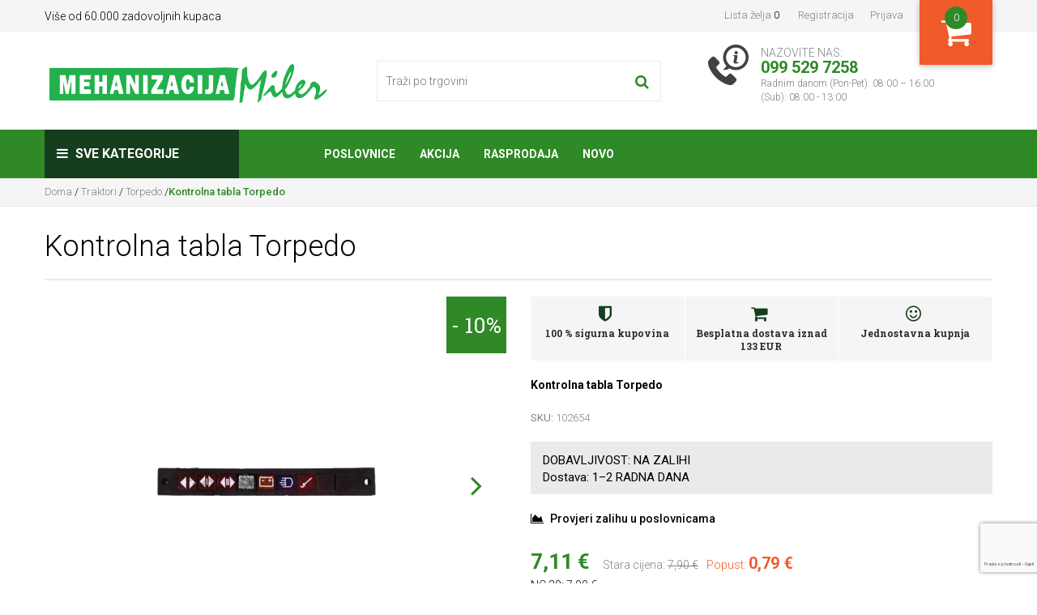

--- FILE ---
content_type: text/html; charset=utf-8
request_url: https://www.milershop.hr/kontrolna-tabla-torpedo
body_size: 32747
content:
<!DOCTYPE html><html lang="hr" dir="ltr" class="html-product-details-page"><head><title>Kontrolna tabla Torpedo - Mehanizacija Miler</title><meta charset="UTF-8"><meta name="description" content="Kontrolna tabla Torpedo"><meta name="keywords" content="Kontrolna tabla Torpedo"><meta name="generator" content="nopCommerce"><meta name="viewport" content="width=device-width, initial-scale=1, maximum-scale=1,user-scalable=0"><meta property="og:type" content="product"><meta property="og:title" content="Kontrolna tabla Torpedo"><meta property="og:description" content="Kontrolna tabla Torpedo"><meta property="og:image" content="https://www.milershop.hr/images/thumbs/002/0021217_kontrolna-tabla-torpedo_550.png"><meta property="og:url" content="https://www.milershop.hr/kontrolna-tabla-torpedo"><meta property="og:site_name" content="Internet trgovina Mehanizacija Miler"><meta property="twitter:card" content="summary"><meta property="twitter:site" content="Internet trgovina Mehanizacija Miler"><meta property="twitter:title" content="Kontrolna tabla Torpedo"><meta property="twitter:description" content="Kontrolna tabla Torpedo"><meta property="twitter:image" content="https://www.milershop.hr/images/thumbs/002/0021217_kontrolna-tabla-torpedo_550.png"><meta property="twitter:url" content="https://www.milershop.hr/kontrolna-tabla-torpedo"><link rel="stylesheet" href="/css/zeam_i-dbc-sgxyr_fs49q.styles.css?v=kBQXFEJY2W8GsE3xLKwRqeUtzjY"><style>.product-details-page .full-description{display:none}.product-details-page .ui-tabs .full-description{display:block}.product-details-page .tabhead-full-description{display:none}.product-details-page .product-specs-box{display:none}.product-details-page .ui-tabs .product-specs-box{display:block}.product-details-page .ui-tabs .product-specs-box .title{display:none}.product-details-page .product-no-reviews,.product-details-page .product-review-links{display:none}</style><script async src="/Plugins/FoxNetSoft.GoogleAnalytics4/Scripts/GoogleAnalytics4.js"></script><script>window.dataLayer=window.dataLayer||[];var GA4_productImpressions=GA4_productImpressions||[],GA4_productDetails=GA4_productDetails||[],GA4_cartproducts=GA4_cartproducts||[],GA4_wishlistproducts=GA4_wishlistproducts||[]</script><script>!function(n,t,i,r,u,f,e){n.fbq||(u=n.fbq=function(){u.callMethod?u.callMethod.apply(u,arguments):u.queue.push(arguments)},n._fbq||(n._fbq=u),u.push=u,u.loaded=!0,u.version="2.0",u.agent="plnopcommerce",u.queue=[],f=t.createElement(i),f.async=!0,f.src=r,e=t.getElementsByTagName(i)[0],e.parentNode.insertBefore(f,e))}(window,document,"script","https://connect.facebook.net/en_US/fbevents.js");fbq("init","2133086636989395",{external_id:"fbc93b20-03c2-477c-bf5a-620853222f99"});fbq("track","PageView");fbq("track","ViewContent",{value:7.11,currency:"EUR",content_ids:["102654"],content_type:"product",content_category:"Torpedo",content_name:"Kontrolna tabla Torpedo"})</script><script async src="https://www.googletagmanager.com/gtag/js?id=UA-138502161-1"></script><script>function gtag(){dataLayer.push(arguments)}window.dataLayer=window.dataLayer||[];gtag("js",new Date);gtag("config","UA-138502161-1");gtag("config","AW-739800144")</script><script>(function(n,t,i,r,u){n[r]=n[r]||[];n[r].push({"gtm.start":(new Date).getTime(),event:"gtm.js"});var e=t.getElementsByTagName(i)[0],f=t.createElement(i),o=r!="dataLayer"?"&l="+r:"";f.async=!0;f.src="https://www.googletagmanager.com/gtm.js?id="+u+o;e.parentNode.insertBefore(f,e)})(window,document,"script","dataLayer","GTM-PKJRCPN")</script><link rel="canonical" href="https://www.milershop.hr/kontrolna-tabla-torpedo"><link rel="apple-touch-icon" sizes="180x180" href="/icons/icons_0/apple-touch-icon.png?v=24234c23121"><link rel="icon" type="image/png" sizes="32x32" href="/icons/icons_0/favicon-32x32.png?v=24234c23121"><link rel="icon" type="image/png" sizes="16x16" href="/icons/icons_0/favicon-16x16.png?v=24234c23121"><link rel="manifest" href="/icons/icons_0/site.webmanifest?v=24234c23121"><link rel="mask-icon" href="/icons/icons_0/safari-pinned-tab.svg?v=24234c23121" color="#5bbad5"><link rel="shortcut icon" href="/icons/icons_0/favicon.ico?v=24234c23121"><meta name="msapplication-TileColor" content="#da532c"><meta name="msapplication-config" content="/icons/icons_0/browserconfig.xml?v=24234c23121"><meta name="theme-color" content="#ffffff"><style>.header.head .mobile-header{position:relative;z-index:900}.header-lower{position:relative;z-index:950}.header.head .header-lower .header-search-place{float:left;width:100%}</style><script>!function(n,t,i){function p(){i.onInit&&i.onInit(r)}var u=n.location,s="script",h="instrumentationKey",f="ingestionendpoint",c="disableExceptionTracking",l="ai.device.",a="toLowerCase",e="crossOrigin",v="POST",y="appInsightsSDK",o=i.name||"appInsights",r;(i.name||n[y])&&(n[y]=o);r=n[o]||function(r){function nt(n,t){var i={},r="Browser";return i[l+"id"]=r[a](),i[l+"type"]=r,i["ai.operation.name"]=u&&u.pathname||"_unknown_",i["ai.internal.sdkVersion"]="javascript:snippet_"+(o.sv||o.version),{time:function(){function t(n){var t=""+n;return 1===t.length&&(t="0"+t),t}var n=new Date;return n.getUTCFullYear()+"-"+t(1+n.getUTCMonth())+"-"+t(n.getUTCDate())+"T"+t(n.getUTCHours())+":"+t(n.getUTCMinutes())+":"+t(n.getUTCSeconds())+"."+((n.getUTCMilliseconds()/1e3).toFixed(3)+"").slice(2,5)+"Z"}(),iKey:n,name:"Microsoft.ApplicationInsights."+n.replace(/-/g,"")+"."+t,sampleRate:100,tags:i,data:{baseData:{ver:2}}}}function rt(n){for(;n.length;)!function(n){o[n]=function(){var t=arguments;g||o.queue.push(function(){o[n].apply(o,t)})}}(n.pop())}var g=!1,w=!1,o={initialize:!0,queue:[],sv:"5",version:2,config:r},b=r.url||i.src,k,et,p,d;if(b){function tt(){var e,s,k,d,tt,it,c,l,y,t,p;g=!0;o.queue=[];w||(w=!0,e=b,c=function(){var n={},s=r.connectionString,u,t,i,e,o;if(s)for(u=s.split(";"),t=0;t<u.length;t++)i=u[t].split("="),2===i.length&&(n[i[0][a]()]=i[1]);return n[f]||(e=n.endpointsuffix,o=e?n.location:null,n[f]="https://"+(o?o+".":"")+"dc."+(e||"services.visualstudio.com")),n}(),l=c[h]||r[h]||"",y=c[f],t=y?y+"/v2/track":r.endpointUrl,(p=[]).push((s="SDK LOAD Failure: Failed to load Application Insights SDK script (See stack for details)",k=e,d=t,(it=(tt=nt(l,"Exception")).data).baseType="ExceptionData",it.baseData.exceptions=[{typeName:"SDKLoadFailed",message:s.replace(/\./g,"-"),hasFullStack:!1,stack:s+"\nSnippet failed to load ["+k+"] -- Telemetry is disabled\nHelp Link: https://go.microsoft.com/fwlink/?linkid=2128109\nHost: "+(u&&u.pathname||"_unknown_")+"\nEndpoint: "+d,parsedStack:[]}],tt)),p.push(function(n,t,i,r){var f=nt(l,"Message"),e=f.data,u;return e.baseType="MessageData",u=e.baseData,u.message='AI (Internal): 99 message:"'+("SDK LOAD Failure: Failed to load Application Insights SDK script (See stack for details) ("+i+")").replace(/\"/g,"")+'"',u.properties={endpoint:r},f}(0,0,e,t)),function(t,r){var f,u;JSON&&(f=n.fetch,f&&!i.useXhr?f(r,{method:v,body:JSON.stringify(t),mode:"cors"}):XMLHttpRequest&&(u=new XMLHttpRequest,u.open(v,r),u.setRequestHeader("Content-type","application/json"),u.send(JSON.stringify(t))))}(p,t))}function it(n,t){w||setTimeout(function(){!t&&o.core||tt()},500)}k=function(){var n=t.createElement(s),r;return n.src=b,r=i[e],!r&&""!==r||"undefined"==n[e]||(n[e]=r),n.onload=it,n.onerror=tt,n.onreadystatechange=function(t,i){"loaded"!==n.readyState&&"complete"!==n.readyState||it(0,i)},n}();i.ld<0?t.getElementsByTagName("head")[0].appendChild(k):setTimeout(function(){t.getElementsByTagName(s)[0].parentNode.appendChild(k)},i.ld||0)}try{o.cookie=t.cookie}catch(ot){}var y="track",ut="TrackPage",ft="TrackEvent";return rt([y+"Event",y+"PageView",y+"Exception",y+"Trace",y+"DependencyData",y+"Metric",y+"PageViewPerformance","start"+ut,"stop"+ut,"start"+ft,"stop"+ft,"addTelemetryInitializer","setAuthenticatedUserContext","clearAuthenticatedUserContext","flush"]),o.SeverityLevel={Verbose:0,Information:1,Warning:2,Error:3,Critical:4},et=(r.extensionConfig||{}).ApplicationInsightsAnalytics||{},!0!==r[c]&&!0!==et[c]&&(p="onerror",rt(["_"+p]),d=n[p],n[p]=function(n,t,i,r,u){var f=d&&d(n,t,i,r,u);return!0!==f&&o["_"+p]({message:n,url:t,lineNumber:i,columnNumber:r,error:u}),f},r.autoExceptionInstrumented=!0),o}(i.cfg);(n[o]=r).queue&&0===r.queue.length?(r.queue.push(p),r.trackPageView({})):p()}(window,document,{src:"https://js.monitor.azure.com/scripts/b/ai.2.min.js",crossOrigin:"anonymous",cfg:{connectionString:"InstrumentationKey=69f75959-6dea-48ea-8a7a-6ce4edc36a15;IngestionEndpoint=https://westeurope-5.in.applicationinsights.azure.com/;LiveEndpoint=https://westeurope.livediagnostics.monitor.azure.com/;ApplicationId=05292c33-3f43-4051-838c-12366b69a9c3"}})</script><body><input name="__RequestVerificationToken" type="hidden" value="CfDJ8JsGWvxz0ztBpWngxtG1wZbZtBsMOIJD9jePnJBIKSIasXgskaZJMxPgyY7-9_z9H73CkPVwYk_x5BhFYRgra2T0txWt6r51YTOBTJcvXPJm4p2QZtob4JViuVQMKI2bj0LlLvzoeRfE0dMEw0qQvBk"><noscript><iframe src="https://www.googletagmanager.com/ns.html?id=GTM-PKJRCPN" height="0" width="0" style="display:none;visibility:hidden"></iframe></noscript><div class="ajax-loading-block-window" style="display:none"></div><div id="dialog-notifications-success" title="Obavijest " style="display:none"></div><div id="dialog-notifications-error" title="Greška" style="display:none"></div><div id="dialog-notifications-warning" title="Upozorenje " style="display:none"></div><div id="bar-notification" class="bar-notification-container" data-close="Zatvori "></div><!--[if lte IE 8]><div style="clear:both;height:59px;text-align:center;position:relative"><a href="http://www.microsoft.com/windows/internet-explorer/default.aspx" target="_blank"> <img src="/Themes/Miler/Content/images/ie_warning.jpg" height="42" width="820" alt="You are using an outdated browser. For a faster, safer browsing experience, upgrade for free today."> </a></div><![endif]--><header class="head"><div class="header-upper"><div class="container"><div class="header-selectors-wrapper">Više od 60.000 zadovoljnih kupaca</div><div class="header-links-wrapper"><div class="header-links"><ul><li><a href="/wishlist" class="ico-wishlist"> <span class="wishlist-label">Lista želja </span> <span class="wishlist-qty">0</span> </a><li><a href="/register?returnUrl=%2Fkontrolna-tabla-torpedo" class="ico-register">Registracija</a><li><a href="/login?returnUrl=%2Fkontrolna-tabla-torpedo" class="ico-login">Prijava</a><li id="topcartlink"><a href="/cart" class="ico-cart" title="Moja košarica"> <i class="fa fa-shopping-cart" aria-hidden="true"></i> <span class="cart-qty">0</span> </a><div id="flyout-cart" class="flyout-cart"><div class="mini-shopping-cart"><div class="count"><h3>Moja košarica</h3><span> U vašoj košarici nemate proizvode! </span></div></div></div></ul></div></div></div></div><div class="header-lower"><div class="container"><div class="header-logo"><a href="/"> <img alt="Internet trgovina Mehanizacija Miler" src="https://www.milershop.hr/images/thumbs/001/0015314.png"> </a></div><div class="header-search-place"><div class="search-box store-search-box"><form action="/search" id="small-search-box-form" method="get"><div class="search-holder"><input type="text" class="search-box-text" id="small-searchterms" autocomplete="off" name="q" placeholder="Traži po trgovini "> <button type="submit" class="search-box-button" title="Traženje "> <i class="fa fa-search" aria-hidden="true"></i> </button></div></form></div></div><div class="header-call-us"><span class="call-line-1">NAZOVITE NAS:</span> <span class="call-line-2">099 529 7258</span> <span class="call-line-3">Radnim danom (Pon-Pet): 08:00 – 16:00<p>(Sub): 08:00 - 13:00</span></div></div></div><div class="mobile-header"><div class="container"><ul class="mobile-fast-menu"><li><span class="menu-button" id="Navigation"><i class="fa fa-bars" aria-hidden="true"></i></span><li><a href="/login" class="menu-button" id="Users"><i class="fa fa-user-circle-o" aria-hidden="true"></i></a><li><a class="menu-button" id="ShoppingCart" href="/cart"><span class="cart-qty">0</span><i class="fa fa-shopping-cart" aria-hidden="true"></i></a><li><a class="menu-button" id="WishList" href="/wishlist"><i class="fa fa-heart" aria-hidden="true"></i></a><li><span class="menu-button" id="MobileSearch"><i class="fa fa-search" aria-hidden="true"></i></span></ul></div></div></header><div class="mobile-slide-menu"><div class="mobile-slide-title"><strong>Sve kategorije </strong> <span class="esc-menu"><i class="fa fa-times" aria-hidden="true"></i></span></div><div class="mobile-wrapper"></div></div><nav class="menu"><div class="container"><a class="nav-logo" href="#"><img src="/Themes/Miler/Content/images/miler_logo_invert.png"></a><div class="menu-categories"><div class="top-menu-wrapper"><div class="top-menu-categories"><i class="fa fa-bars" aria-hidden="true"></i> Sve kategorije</div><ul class="top-menu navigation"><li><a href="/akcija-2"> Akcija </a><div class="sublist-toggle"><i class="fa fa-angle-right" aria-hidden="true"></i></div><ul class="sublist first-level"><div class="sub_cat_name"><h5>Akcija</h5></div><ul class="sublist_wrapper"><li><a href="/vikend-hit-cijene"> Vikend HIT cijene </a><li><a href="/rasprodaja"> Rasprodaja </a></ul></ul><li><a href="/akumulatori-2"> Akumulatori </a><div class="sublist-toggle"><i class="fa fa-angle-right" aria-hidden="true"></i></div><ul class="sublist first-level"><div class="sub_cat_name"><h5>Akumulatori</h5></div><ul class="sublist_wrapper"><li><a href="/Akumulatorji-za-kmetijsko-mehanizacijo"> Akumulatori za poljoprivrednu mehanizaciju </a><li><a href="/Akumulatorji-avtomobilski"> Akumulatori automobila </a><li><a href="/Akumulatorji-za-tovornjake"> Akumulatori za kamione </a></ul></ul><li><a href="/husqvarna"> HUSQVARNA </a><div class="sublist-toggle"><i class="fa fa-angle-right" aria-hidden="true"></i></div><ul class="sublist first-level"><div class="sub_cat_name"><h5>HUSQVARNA</h5></div><ul class="sublist_wrapper"><li><a href="/husqvarna-flaks"> Flaks </a><li><a href="/husqvarna-motorne-pile-"> Motorne pile </a><li><a href="/husqvarna-trimer"> Trimeri, puha&#x10D;i i &#x161;tapne pile </a><li><a href="/glava-trimera-husqvarna"> Glava trimera </a><li><a href="/sumarska-oprema"> &#x160;umarska oprema </a><li><a href="/zastitna-oprema-husqvarna"> Za&#x161;titna oprema </a><li><a href="/razno"> Razno </a><li><a href="/visokotlacni-peraci"> Visokotla&#x10D;ni pera&#x10D;i </a><li><a href="/vrtne-kosilice"> Vrtne kosilice </a><li><a href="/traktorske-kosilice"> TRAKTORSKE KOSILICE </a><li><a href="/rideri"> RIDERI </a><li><a href="/robotske-kosilice"> Robotske kosilice </a></ul></ul><li><a href="/echo"> ECHO </a><div class="sublist-toggle"><i class="fa fa-angle-right" aria-hidden="true"></i></div><ul class="sublist first-level"><div class="sub_cat_name"><h5>ECHO</h5></div><ul class="sublist_wrapper"><li><a href="/motorne-pile"> Motorne pile </a><li><a href="/trimeri-puhaci-motorne-skare-prskalice"> Trimeri, puha&#x10D;i, motorne &#x161;kare, prskalice </a><li><a href="/kosilice"> Kosilice </a><li><a href="/ulja-i-maziva-2"> Ulja i maziva </a><li><a href="/dodatna-oprema-4"> Dodatna oprema </a></ul></ul><li><a href="/dewalt"> DeWALT </a><li><a href="/igracke-i-djecja-oprema"> Igra&#x10D;ke i dje&#x10D;ja oprema </a><div class="sublist-toggle"><i class="fa fa-angle-right" aria-hidden="true"></i></div><ul class="sublist first-level"><div class="sub_cat_name"><h5>Igra&#x10D;ke i dje&#x10D;ja oprema</h5></div><ul class="sublist_wrapper"><li><a href="/djecja-vozila"> Dje&#x10D;ja vozila </a><div class="sublist-toggle"><i class="fa fa-angle-right" aria-hidden="true"></i></div><ul class="sublist"><div class="sub_cat_name"><h5>Dje&#x10D;ja vozila</h5></div><ul class="sublist_wrapper"><li><a href="/Dodatna-oprema"> Dodatna oprema </a></ul></ul><li><a href="/guralice"> Guralice </a><li><a href="/vozila-na-pedale"> Vozila na pedale </a><li><a href="/vozila-i-tematski-dodaci"> Vozila i tematski dodaci </a><div class="sublist-toggle"><i class="fa fa-angle-right" aria-hidden="true"></i></div><ul class="sublist"><div class="sub_cat_name"><h5>Vozila i tematski dodaci</h5></div><ul class="sublist_wrapper"><li><a href="/poljodjelstvo-i-sumarstvo"> Poljodjelstvo i &#x161;umarstvo </a><li><a href="/gradiliste-i-prijevoz-tereta"> Gradili&#x161;te i prijevoz tereta </a><li><a href="/hitne-sluzbe-vatrogasci-i-policajci"> Hitne slu&#x17E;be: vatrogasci i policajci </a><li><a href="/slobodno-vrijeme"> Slobodno vrijeme </a></ul></ul><li><a href="/vanjska-igrala"> Vanjska igrala </a><div class="sublist-toggle"><i class="fa fa-angle-right" aria-hidden="true"></i></div><ul class="sublist"><div class="sub_cat_name"><h5>Vanjska igrala</h5></div><ul class="sublist_wrapper"><li><a href="/pjescanici"> Pje&#x161;canici </a><li><a href="/sanjke"> Sanjke </a><li><a href="/vodena-plovila"> Vodena plovila </a></ul></ul><li><a href="/igre-i-puzzle"> Igre i puzzle </a><div class="sublist-toggle"><i class="fa fa-angle-right" aria-hidden="true"></i></div><ul class="sublist"><div class="sub_cat_name"><h5>Igre i puzzle</h5></div><ul class="sublist_wrapper"><li><a href="/puzzle-i-kocke"> Puzzle i kocke </a></ul></ul><li><a href="/daljinsko-upravljanje-igracke"> Daljinsko upravljanje igra&#x10D;ke </a><li><a href="/Poucne-igre"> Pou&#x10D;ne igre </a><div class="sublist-toggle"><i class="fa fa-angle-right" aria-hidden="true"></i></div><ul class="sublist"><div class="sub_cat_name"><h5>Pou&#x10D;ne igre</h5></div><ul class="sublist_wrapper"><li><a href="/kuharski-majstor"> Kuharski majstor </a><li><a href="/radionica-i-alat"> Radionica i alat </a><li><a href="/u-frizerskom-i-kozmetickom-salonu"> U frizerskom i kozmeti&#x10D;kom salonu </a><li><a href="/akcija-ciscenja"> Akcija &#x10D;i&#x161;&#x107;enja </a><li><a href="/imamo-novorodence"> Imamo novoro&#x111;en&#x10D;e! </a><li><a href="/u-trgovini"> U trgovini </a><li><a href="/lijecnici-vatrogasci-i-policajci"> Lije&#x10D;nici, vatrogasci i policajci </a><li><a href="/garaza-i-mehanicarska-radionica"> Gara&#x17E;a i mehani&#x10D;arska radionica </a><li><a href="/radimo-na-vrtu"> Radimo u vrtu </a></ul></ul><li><a href="/Figure"> Figure </a><div class="sublist-toggle"><i class="fa fa-angle-right" aria-hidden="true"></i></div><ul class="sublist"><div class="sub_cat_name"><h5>Figure</h5></div><ul class="sublist_wrapper"><li><a href="/Konji"> Konji </a><li><a href="/Ptice"> Ptice </a><li><a href="/sumske-zivotinje"> &#x160;umske &#x17E;ivotinje </a><li><a href="/ljudi"> Ljudi </a><li><a href="/na-farmi"> Na farmi </a><li><a href="/kucni-ljubimci"> Kucni ljubimci </a><li><a href="/razni-kompleti"> Razni kompleti </a></ul></ul><li><a href="/za-kolekcionare"> Za kolekcionare </a><div class="sublist-toggle"><i class="fa fa-angle-right" aria-hidden="true"></i></div><ul class="sublist"><div class="sub_cat_name"><h5>Za kolekcionare</h5></div><ul class="sublist_wrapper"><li><a href="/vozila-i-prikljucci"> Vozila i priklju&#x10D;ci </a><li><a href="/privjesci-za-kljuceve"> Privjesci za klju&#x10D;eve </a></ul></ul><li><a href="/djecja-oprema"> Dje&#x10D;ja oprema </a><li><a href="/bruder-2"> BRUDER </a><div class="sublist-toggle"><i class="fa fa-angle-right" aria-hidden="true"></i></div><ul class="sublist"><div class="sub_cat_name"><h5>BRUDER</h5></div><ul class="sublist_wrapper"><li><a href="/traktori"> Traktori </a><li><a href="/prikljucna-mehanizacija-u-poljoprivredi"> Priklju&#x10D;na mehanizacija u poljoprivredi </a></ul></ul></ul></ul><li><a href="/autoprikolice"> Auto prikolice </a><div class="sublist-toggle"><i class="fa fa-angle-right" aria-hidden="true"></i></div><ul class="sublist first-level"><div class="sub_cat_name"><h5>Auto prikolice</h5></div><ul class="sublist_wrapper"><li><a href="/auto-prikolice"> Auto prikolice </a><li><a href="/arnjevi-cerade-i-mreze"> Arnjevi, cerade i mre&#x17E;e </a><li><a href="/svjetla-i-lampe"> Svjetla i lampe </a><li><a href="/dodatna-oprema-3"> Dodatna oprema </a></ul></ul><li><a href="/radionica-alat-i-oprema"> Radionica, alat i oprema </a><div class="sublist-toggle"><i class="fa fa-angle-right" aria-hidden="true"></i></div><ul class="sublist first-level"><div class="sub_cat_name"><h5>Radionica, alat i oprema</h5></div><ul class="sublist_wrapper"><li><a href="/rucni-alati"> Ru&#x10D;ni alati </a><li><a href="/pomagala-2"> Pomagala </a><li><a href="/pranje-i-podmazivanje"> Pranje i podmazivanje </a><li><a href="/set-brtvi-matica-podlozaka-vijaka"> Setovi brtvi, matica, podlo&#x17E;aka, vijaka </a><li><a href="/dvigala-skripci-transportni-trakovi"> Dizala, &#x161;kripci, transportne trake </a><li><a href="/elektrika"> Elektrika </a><li><a href="/pumpe"> Pumpe </a><li><a href="/akumulatori"> Akumulatori </a><li><a href="/ulja-i-maziva"> Ulja, maziva, antifrizi </a><div class="sublist-toggle"><i class="fa fa-angle-right" aria-hidden="true"></i></div><ul class="sublist"><div class="sub_cat_name"><h5>Ulja, maziva, antifrizi</h5></div><ul class="sublist_wrapper"><li><a href="/antifrizi"> Antifrizi </a><li><a href="/ulja"> Ulja </a><div class="sublist-toggle"><i class="fa fa-angle-right" aria-hidden="true"></i></div><ul class="sublist"><div class="sub_cat_name"><h5>Ulja</h5></div><ul class="sublist_wrapper"><li><a href="/motorna-ulja"> Motorna ulja </a><li><a href="/ulja-za-mjenjace-i-hidrauliku"> Ulja za mjenja&#x10D;e i hidrauliku </a><li><a href="/kociono-ulje"> Ko&#x10D;iono ulje </a><li><a href="/ulja-za-kosilice"> Ulja za kosilice </a><li><a href="/specijalna-ulja"> Specijalna ulja </a></ul></ul><li><a href="/masti"> Masti </a></ul></ul><li><a href="/sjedala"> Sjedala </a><li><a href="/sprejevi"> Sprejevi </a><li><a href="/kompresori-i-oprema"> Kompresori i oprema </a><li><a href="/potrosni-materijal"> Potro&#x161;ni materijal </a><li><a href="/boje"> Boje </a><li><a href="/rezne-ploce"> Rezne i brusne plo&#x10D;e </a></ul></ul><li><a href="/pasna-oprema-2"> Pa&#x161;na oprema </a><div class="sublist-toggle"><i class="fa fa-angle-right" aria-hidden="true"></i></div><ul class="sublist first-level"><div class="sub_cat_name"><h5>Pa&#x161;na oprema</h5></div><ul class="sublist_wrapper"><li><a href="/mreze-za-perad-i-ovce"> Mre&#x17E;e za perad </a><li><a href="/uze"> U&#x17E;e </a><li><a href="/mreze-za-ovce"> Mre&#x17E;e za ovce </a><li><a href="/jasle"> Jasle </a><li><a href="/trake-2"> Trake </a><li><a href="/zicetrake"> &#x17D;ica </a><li><a href="/izolatori-za-uzezicu"> Izolatori za u&#x17E;e/&#x17E;icu </a><li><a href="/spojnice"> Spojnice </a><li><a href="/elektricni-pastiri"> Elektri&#x10D;ni pastiri </a><li><a href="/izolatori-rucke-zatezaci"> Oprema za postavljanje </a><li><a href="/solarni-paneli-i-akumulatori"> Solarni paneli i akumulatori </a><li><a href="/izolator-za-traku"> Izolator za traku </a><li><a href="/rucka-vrata-ograde-4"> Ru&#x10D;ka vrata ograde i opruge </a><li><a href="/stupovi-i-ograde"> Stupovi i ograde </a></ul></ul><li><a href="/poljoprivredne-potrepstine"> Poljoprivredne potrep&#x161;tine </a><div class="sublist-toggle"><i class="fa fa-angle-right" aria-hidden="true"></i></div><ul class="sublist first-level"><div class="sub_cat_name"><h5>Poljoprivredne potrep&#x161;tine</h5></div><ul class="sublist_wrapper"><li><a href="/Zdravje-in-nega-zivali"> Zdravlje i njega &#x17E;ivotinja </a><li><a href="/govedarstvo-2"> Govedarstvo </a><div class="sublist-toggle"><i class="fa fa-angle-right" aria-hidden="true"></i></div><ul class="sublist"><div class="sub_cat_name"><h5>Govedarstvo</h5></div><ul class="sublist_wrapper"><li><a href="/hranilice"> Pojilice, dude i hranilice </a><li><a href="/oprema-za-telenje"> Oprema za telenje </a><li><a href="/mljekarstvo"> Mljekarstvo </a><li><a href="/gonici-stoke"> Goni&#x10D;i stoke </a><li><a href="/ulari-lancipovezi-ogrlice"> Ulari, lanci,povezi , ogrlice </a><li><a href="/njega-koze-kopita-i-papaka"> Njega ko&#x17E;e, kopita i papaka </a><li><a href="/oznacavanje"> Ozna&#x10D;avanje </a></ul></ul><li><a href="/zastitna-oprema"> Oprema za &#x10D;i&#x161;&#x107;enje i za&#x161;titu </a><li><a href="/svinjogojstvo"> Svinjogojstvo </a><li><a href="/ovcarstvo"> Ov&#x10D;arstvo </a><div class="sublist-toggle"><i class="fa fa-angle-right" aria-hidden="true"></i></div><ul class="sublist"><div class="sub_cat_name"><h5>Ov&#x10D;arstvo</h5></div><ul class="sublist_wrapper"><li><a href="/masine-za-sisanje"> Ma&#x161;ine za &#x161;i&#x161;anje i oprema </a><li><a href="/njega-i-pribor-za-ovce"> Njega i pribor </a><li><a href="/ulari"> Ulari </a><li><a href="/hranilice-pojilice-i-oprema"> Hranilice, pojilice i oprema </a></ul></ul><li><a href="/peradarstvo"> Peradarstvo </a><div class="sublist-toggle"><i class="fa fa-angle-right" aria-hidden="true"></i></div><ul class="sublist"><div class="sub_cat_name"><h5>Peradarstvo</h5></div><ul class="sublist_wrapper"><li><a href="/pojilice-i-hranilice"> Pojilice i hranilice </a><li><a href="/razno-2"> Razno </a></ul></ul><li><a href="/konjicka-oprema"> Konji&#x10D;ka oprema </a><div class="sublist-toggle"><i class="fa fa-angle-right" aria-hidden="true"></i></div><ul class="sublist"><div class="sub_cat_name"><h5>Konji&#x10D;ka oprema</h5></div><ul class="sublist_wrapper"><li><a href="/oprema-za-jahanje-i-dresuru"> Oprema za jahanje i dresuru </a><div class="sublist-toggle"><i class="fa fa-angle-right" aria-hidden="true"></i></div><ul class="sublist"><div class="sub_cat_name"><h5>Oprema za jahanje i dresuru</h5></div><ul class="sublist_wrapper"><li><a href="/korbacbic"> Korba&#x10D;/bi&#x10D; </a><li><a href="/sedla"> Sedla </a><li><a href="/podsedlice"> Podsedlice </a><li><a href="/kolani"> Kolani </a><li><a href="/stremeni-uzengije"> Stremeni (uzengije) </a><li><a href="/zvale"> &#x17D;vale </a><li><a href="/uzde"> Uzde i ulari </a><li><a href="/lonziranje"> Lon&#x17E;e i povodnici </a></ul></ul><li><a href="/deke-i-pokrivala-za-konje"> Deke i pokrivala za konje </a><li><a href="/njega-konja"> Njega konja </a></ul></ul><li><a href="/uzgoj-teladi"> Uzgoj teladi </a><div class="sublist-toggle"><i class="fa fa-angle-right" aria-hidden="true"></i></div><ul class="sublist"><div class="sub_cat_name"><h5>Uzgoj teladi</h5></div><ul class="sublist_wrapper"><li><a href="/hranilice-za-telad-2"> Hranilice za telad </a><div class="sublist-toggle"><i class="fa fa-angle-right" aria-hidden="true"></i></div><ul class="sublist"><div class="sub_cat_name"><h5>Hranilice za telad</h5></div><ul class="sublist_wrapper"><li><a href="/hranilice-za-telad"> Kante i korita za hranjenje </a><li><a href="/boce-za-telad"> Boce za telad </a><li><a href="/ostali-dodaci-za-hranjenje"> OSTALI DODACI ZA HRANJENJE </a><li><a href="/dude-i-ventili"> Dude i ventili </a></ul></ul><li><a href="/kolostrum"> Kolostrum </a><li><a href="/grijaci-mlijeka"> Grija&#x10D;i mlijeka </a><li><a href="/iglu-za-telad"> Iglu za telad </a><li><a href="/deke-za-telad"> Deke za telad </a></ul></ul></ul></ul><li><a href="/strojevi-i-oprema-za-sumarstvo"> Strojevi i oprema za &#x161;umarstvo </a><div class="sublist-toggle"><i class="fa fa-angle-right" aria-hidden="true"></i></div><ul class="sublist first-level"><div class="sub_cat_name"><h5>Strojevi i oprema za &#x161;umarstvo</h5></div><ul class="sublist_wrapper"><li><a href="/Sekire-in-cepini"> Sjekire i cepini </a><li><a href="/cjepaci"> Cjepa&#x10D;i drva </a><li><a href="/vitla"> Vitla </a><li><a href="/sumarski-lanci"> &#x160;umarski lanci </a><li><a href="/lanci-za-motorne-pile"> Lanci za motorne pile </a><div class="sublist-toggle"><i class="fa fa-angle-right" aria-hidden="true"></i></div><ul class="sublist"><div class="sub_cat_name"><h5>Lanci za motorne pile</h5></div><ul class="sublist_wrapper"><li><a href="/lanci-za-motorne-pile-325"> Lanci za motorne pile ~ 325&quot; </a><li><a href="/lanci-za-motorne-pile-38"> Lanci za motorne pile ~ 3/8&quot; </a></ul></ul><li><a href="/vodilice-za-motorne-pile"> Vodilice , lan&#x10D;anici za motorne pile </a><div class="sublist-toggle"><i class="fa fa-angle-right" aria-hidden="true"></i></div><ul class="sublist"><div class="sub_cat_name"><h5>Vodilice , lan&#x10D;anici za motorne pile</h5></div><ul class="sublist_wrapper"><li><a href="/vodilica-za-motornu-pilu-38"> Vodilica za motornu pilu ~ 3/8&quot; </a><li><a href="/vodilica-za-motornu-pilu-325"> Vodilica za motornu pilu ~ 325&quot; </a><li><a href="/lancanici-lezajevi"> Lan&#x10D;anici, le&#x17E;ajevi </a></ul></ul><li><a href="/klizaci-i-skripci"> Kliza&#x10D;i i &#x161;kripci </a><li><a href="/zastitna-sumarska-oprema"> Za&#x161;titna &#x161;umarska oprema </a><li><a href="/kajle"> Kajle </a><li><a href="/maziva-i-pribor-za-sumarstvo"> Maziva i pribor za &#x161;umarstvo </a><li><a href="/sajle-za-vitla"> Sajle za vitla </a></ul></ul><li><a href="/folija-mreze-pokrivala-i-spage-za-bale"> Folija, mre&#x17E;e, pokrivala i &#x161;page za bale </a><div class="sublist-toggle"><i class="fa fa-angle-right" aria-hidden="true"></i></div><ul class="sublist first-level"><div class="sub_cat_name"><h5>Folija, mre&#x17E;e, pokrivala i &#x161;page za bale</h5></div><ul class="sublist_wrapper"><li><a href="/folije"> Folije </a><li><a href="/mreze-2"> Mre&#x17E;e </a><li><a href="/pokrivala"> Pokrivala </a><li><a href="/spage"> &#x160;page </a></ul></ul><li><a href="/svjetlila-i-oprema-za-oznacavanje"> Svjetla i oprema za ozna&#x10D;avanje </a><div class="sublist-toggle"><i class="fa fa-angle-right" aria-hidden="true"></i></div><ul class="sublist first-level"><div class="sub_cat_name"><h5>Svjetla i oprema za ozna&#x10D;avanje</h5></div><ul class="sublist_wrapper"><li><a href="/rotacijska-svjetla"> Rotacijska svjetla </a><li><a href="/radna-svjetla"> Radna svjetla </a><li><a href="/stop-svjetla"> Stop svjetla </a><li><a href="/Oznacevalne-table-trikotniki"> Table za ozna&#x10D;avanje, trokuti, katadiopteri </a><li><a href="/ostala-svjetila"> Ostala svjetlila </a><li><a href="/ostala-svjetla-trokuti"> Ostala rasvjeta i signalizacija </a><li><a href="/zarulje"> &#x17D;arulje </a></ul></ul><li><a href="/Vrtni-program"> Vrtni program </a><div class="sublist-toggle"><i class="fa fa-angle-right" aria-hidden="true"></i></div><ul class="sublist first-level"><div class="sub_cat_name"><h5>Vrtni program</h5></div><ul class="sublist_wrapper"><li><a href="/Vrtne-kosilnice"> Vrtne kosilice </a><div class="sublist-toggle"><i class="fa fa-angle-right" aria-hidden="true"></i></div><ul class="sublist"><div class="sub_cat_name"><h5>Vrtne kosilice</h5></div><ul class="sublist_wrapper"><li><a href="/rezervni-dijelovi-za-kosilice-trimere"> Rezervni dijelovi za kosilice/trimere </a></ul></ul><li><a href="/Vrtni-traktorji"> Vrtni traktori </a><div class="sublist-toggle"><i class="fa fa-angle-right" aria-hidden="true"></i></div><ul class="sublist"><div class="sub_cat_name"><h5>Vrtni traktori</h5></div><ul class="sublist_wrapper"><li><a href="/Dodatna-oprema-za-vrtne-traktorje"> Dodatna oprema za vrtne traktore </a></ul></ul><li><a href="/rocno-orodje-2"> Ru&#x10D;ni alat </a><li><a href="/Zascitna-oprema-za-kosnjo"> Za&#x161;titna oprema za ko&#x161;nju </a><li><a href="/dodatna-oprema-2"> Dodatna oprema </a><div class="sublist-toggle"><i class="fa fa-angle-right" aria-hidden="true"></i></div><ul class="sublist"><div class="sub_cat_name"><h5>Dodatna oprema</h5></div><ul class="sublist_wrapper"><li><a href="/nit-za-trimerflaks"> Nit za trimer/flaks </a></ul></ul><li><a href="/kosilice-i-trimeri-za-travu"> Kosilice i trimeri za travu </a><li><a href="/zalijevanje-i-navodnjavanje"> Zalijevanje i navodnjavanje </a><li><a href="/nozevi-za-kosilice"> No&#x17E;evi kosilice </a><li><a href="/zastitne-rukavice"> Za&#x161;titne rukavice </a><li><a href="/vaze"> Tegle za cvije&#x107;e </a><li><a href="/robotske-kosilice-3"> Robotske kosilice </a><div class="sublist-toggle"><i class="fa fa-angle-right" aria-hidden="true"></i></div><ul class="sublist"><div class="sub_cat_name"><h5>Robotske kosilice</h5></div><ul class="sublist_wrapper"><li><a href="/robotske-kosilice-luba-i-yuka"> Robotske kosilice LUBA i YUKA </a></ul></ul></ul></ul><li><a href="/zastitna-oprema-2"> Za&#x161;titna oprema </a><div class="sublist-toggle"><i class="fa fa-angle-right" aria-hidden="true"></i></div><ul class="sublist first-level"><div class="sub_cat_name"><h5>Za&#x161;titna oprema</h5></div><ul class="sublist_wrapper"><li><a href="/Oblacila"> Odje&#x107;a </a><div class="sublist-toggle"><i class="fa fa-angle-right" aria-hidden="true"></i></div><ul class="sublist"><div class="sub_cat_name"><h5>Odje&#x107;a</h5></div><ul class="sublist_wrapper"><li><a href="/Delovni-kombinezoni"> Radni kombinezoni </a><li><a href="/Delovne-hlace"> Radne hla&#x10D;e </a><li><a href="/Delovne-obleke-jakne"> Radna odje&#x107;a, jakne </a><li><a href="/Oblacila-za-prosti-cas"> Odje&#x107;a za slobodno vrijeme </a></ul></ul><li><a href="/obuca"> Obu&#x107;a </a><div class="sublist-toggle"><i class="fa fa-angle-right" aria-hidden="true"></i></div><ul class="sublist"><div class="sub_cat_name"><h5>Obu&#x107;a</h5></div><ul class="sublist_wrapper"><li><a href="/cizme"> &#x10C;izme </a><li><a href="/Delovni-cevlji"> Radne cipele </a><li><a href="/Ostala-obutev"> Ostala obu&#x107;a </a></ul></ul><li><a href="/rukavice"> Rukavice </a><li><a href="/Zascita-glave"> Za&#x161;tita glave </a><div class="sublist-toggle"><i class="fa fa-angle-right" aria-hidden="true"></i></div><ul class="sublist"><div class="sub_cat_name"><h5>Za&#x161;tita glave</h5></div><ul class="sublist_wrapper"><li><a href="/celade-kape"> Kacige/kape </a><li><a href="/Zascita-oci-in-obraza"> Za&#x161;tita ociju i glave </a><li><a href="/Zascita-dihal"> Za&#x161;tita di&#x161;nih puteva </a></ul></ul><li><a href="/odjeca-i-obuca-za-sumarstvo"> Odje&#x107;a i obu&#x107;a za &#x161;umarstvo </a><div class="sublist-toggle"><i class="fa fa-angle-right" aria-hidden="true"></i></div><ul class="sublist"><div class="sub_cat_name"><h5>Odje&#x107;a i obu&#x107;a za &#x161;umarstvo</h5></div><ul class="sublist_wrapper"><li><a href="/sumarske-jakne"> &#x160;umarske jakne </a><li><a href="/sumarske-cizme"> &#x160;umarske &#x10D;izme </a><li><a href="/sumarske-hlace-2"> &#x160;umarske hla&#x10D;e </a></ul></ul></ul></ul><li><a href="/Zimska-oprema"> Zimska oprema </a><div class="sublist-toggle"><i class="fa fa-angle-right" aria-hidden="true"></i></div><ul class="sublist first-level"><div class="sub_cat_name"><h5>Zimska oprema</h5></div><ul class="sublist_wrapper"><li><a href="/Snezne-verige"> Lanci za snijeg </a><div class="sublist-toggle"><i class="fa fa-angle-right" aria-hidden="true"></i></div><ul class="sublist"><div class="sub_cat_name"><h5>Lanci za snijeg</h5></div><ul class="sublist_wrapper"><li><a href="/Traktorske-verige"> Lanci za traktor </a><li><a href="/Verige-za-tovornjake"> Lanci za kamion </a></ul></ul></ul></ul><li><a href="/strojevi-i-oprema"> Strojevi i oprema </a><div class="sublist-toggle"><i class="fa fa-angle-right" aria-hidden="true"></i></div><ul class="sublist first-level"><div class="sub_cat_name"><h5>Strojevi i oprema</h5></div><ul class="sublist_wrapper"><li><a href="/brzo-kopcanje"> Brzo kop&#x10D;anje </a><li><a href="/kugle"> Kugle </a><li><a href="/klinovi"> Klinovi </a><li><a href="/osiguraci"> Osigura&#x10D;i </a><li><a href="/hidraulika"> Hidraulika </a><li><a href="/gume"> Gume </a><li><a href="/vijcana-roba"> Vij&#x10D;ana roba </a><li><a href="/segeri"> Segeri </a></ul></ul><li><a href="/poljoprivredni-strojevi"> Poljoprivredni strojevi </a><div class="sublist-toggle"><i class="fa fa-angle-right" aria-hidden="true"></i></div><ul class="sublist first-level"><div class="sub_cat_name"><h5>Poljoprivredni strojevi</h5></div><ul class="sublist_wrapper"><li><a href="/oprema-za-cisterne"> Oprema za cisterne </a><div class="sublist-toggle"><i class="fa fa-angle-right" aria-hidden="true"></i></div><ul class="sublist"><div class="sub_cat_name"><h5>Oprema za cisterne</h5></div><ul class="sublist_wrapper"><li><a href="/rezervni-dijelovi"> Rezervni dijelovi </a></ul></ul><li><a href="/prskalice"> Prskalice </a><div class="sublist-toggle"><i class="fa fa-angle-right" aria-hidden="true"></i></div><ul class="sublist"><div class="sub_cat_name"><h5>Prskalice</h5></div><ul class="sublist_wrapper"><li><a href="/oprema-za-prskalice"> Oprema za prskalice </a></ul></ul><li><a href="/kardani"> Kardani </a><li><a href="/oprema-za-okretace-sijena"> Oprema za okreta&#x10D;e i sakuplja&#x10D;e sijena </a><li><a href="/noz-kose"> No&#x17E; kose </a><li><a href="/filteri"> Filteri </a><div class="sublist-toggle"><i class="fa fa-angle-right" aria-hidden="true"></i></div><ul class="sublist"><div class="sub_cat_name"><h5>Filteri</h5></div><ul class="sublist_wrapper"><li><a href="/filter-ulja"> Filter ulja </a><li><a href="/filter-kabine"> Filter kabine </a><li><a href="/filter-goriva-2"> Filter goriva </a></ul></ul><li><a href="/moticice-malcera"> Moti&#x10D;ice mal&#x10D;era </a><li><a href="/noz-balirke"> No&#x17E; balirke </a><li><a href="/lezajevi"> Le&#x17E;ajevi </a><li><a href="/noz-mikserice"> No&#x17E; Mikserice </a><li><a href="/topling-poluge"> Topling poluge </a></ul></ul><li><a href="/zastita-od-nezeljenih-zivotinja"> Za&#x161;tita od ne&#x17E;eljenih &#x17E;ivotinja </a><li><a href="/sve-za-dom"> Sve za dom </a><div class="sublist-toggle"><i class="fa fa-angle-right" aria-hidden="true"></i></div><ul class="sublist first-level"><div class="sub_cat_name"><h5>Sve za dom</h5></div><ul class="sublist_wrapper"><li><a href="/kucanstvo"> Ku&#x107;anstvo </a><li><a href="/otiraci"> Otira&#x10D;i </a><li><a href="/kolinje-2"> Kolinje </a><li><a href="/sredstva-i-pribor-za-ciscenje-2"> Sredstva i pribor za &#x10D;i&#x161;&#x107;enje </a></ul></ul><li><a href="/za-kucne-ljubimce"> Za ku&#x107;ne ljubimce </a><div class="sublist-toggle"><i class="fa fa-angle-right" aria-hidden="true"></i></div><ul class="sublist first-level"><div class="sub_cat_name"><h5>Za ku&#x107;ne ljubimce</h5></div><ul class="sublist_wrapper"><li><a href="/psi"> Oprema za pse </a><div class="sublist-toggle"><i class="fa fa-angle-right" aria-hidden="true"></i></div><ul class="sublist"><div class="sub_cat_name"><h5>Oprema za pse</h5></div><ul class="sublist_wrapper"><li><a href="/posude-i-zdjele-za-hranu-i-vodu"> Posude i zdjele za hranu i vodu </a><li><a href="/ogrlicepovodnicihamovi"> Ogrlice/povodnici/hamovi </a><div class="sublist-toggle"><i class="fa fa-angle-right" aria-hidden="true"></i></div><ul class="sublist"><div class="sub_cat_name"><h5>Ogrlice/povodnici/hamovi</h5></div><ul class="sublist_wrapper"><li><a href="/phoenix"> Phoenix </a><li><a href="/vegas"> Vegas </a><li><a href="/roma"> Roma </a><li><a href="/mexica"> Mexica </a><li><a href="/miami"> Miami </a><li><a href="/colorado"> Colorado </a></ul></ul><li><a href="/psece-kucice"> Pse&#x107;e ku&#x107;ice </a><li><a href="/kreveti-za-pse"> Kreveti za pse </a><li><a href="/igracke-za-pse"> Igra&#x10D;ke za pse </a><li><a href="/njega-pasa"> Njega pasa </a><li><a href="/torbe-i-transporteri-za-pse"> Torbe i transporteri za pse </a><li><a href="/odjeca-za-pse"> Odje&#x107;a za pse </a></ul></ul><li><a href="/oprema-za-macke"> Oprema za ma&#x10D;ke </a><div class="sublist-toggle"><i class="fa fa-angle-right" aria-hidden="true"></i></div><ul class="sublist"><div class="sub_cat_name"><h5>Oprema za ma&#x10D;ke</h5></div><ul class="sublist_wrapper"><li><a href="/penjacki-zid"> Penja&#x10D;ki zid </a><li><a href="/igracke-za-macke"> Igra&#x10D;ke za ma&#x10D;ke </a><li><a href="/grebalice"> Grebalice </a><li><a href="/kucice-za-macke"> Ku&#x107;ice za ma&#x10D;ke </a><li><a href="/toalet-za-macke"> Toalet za ma&#x10D;ke </a><li><a href="/ogrlice-i-povodnici-za-macke"> Ogrlice i povodnici za ma&#x10D;ke </a><li><a href="/fotelje-lezaljke-i-jastuci-2"> Fotelje, le&#x17E;aljke i jastuci </a></ul></ul><li><a href="/oprema-za-zeceve-i-kunice"> Oprema za ze&#x10D;eve i kuni&#x107;e </a><div class="sublist-toggle"><i class="fa fa-angle-right" aria-hidden="true"></i></div><ul class="sublist"><div class="sub_cat_name"><h5>Oprema za ze&#x10D;eve i kuni&#x107;e</h5></div><ul class="sublist_wrapper"><li><a href="/ograde-za-glodavce"> Ograde za glodavce </a><li><a href="/staje-za-glodavce"> Staje za glodavce </a></ul></ul></ul></ul><li><a href="/Traktorji"> Traktori </a><div class="sublist-toggle"><i class="fa fa-angle-right" aria-hidden="true"></i></div><ul class="sublist first-level"><div class="sub_cat_name"><h5>Traktori</h5></div><ul class="sublist_wrapper"><li><a href="/Sedezi"> Sjedala </a><li><a href="/remenje"> Remenje </a><li><a href="/prednji-most"> Prednji most </a><li><a href="/zetor-torpedo"> Zetor </a><li><a href="/torpedo"> Torpedo </a><li><a href="/imt"> IMT </a></ul></ul><li class="sep"><li><a href="https://www.milershop.hr/nacini-placanja-" title="Načini plaćanja">Načini plaćanja</a><li><a href="/dostava" title="Dostava">Dostava</a><li><a href="/pravna-obavijest#garancija" title="Garancija">Garancija</a><li><a href="/customer/info">Moj račun</a><li class="sep"><li class="special">Telefonske narudžbe<br>099 529 7258<li><a>BESPLATNA DOSTAVA IZNAD 133 EURA</a></ul></div><ul class="mobile-menu navigation"><li><a href="/akcija-2"> Akcija </a><div class="sublist-toggle"><i class="fa fa-angle-right" aria-hidden="true"></i></div><ul class="sublist first-level"><div class="sub_cat_name"><h5>Akcija</h5></div><ul class="sublist_wrapper"><li><a href="/vikend-hit-cijene"> Vikend HIT cijene </a><li><a href="/rasprodaja"> Rasprodaja </a></ul></ul><li><a href="/akumulatori-2"> Akumulatori </a><div class="sublist-toggle"><i class="fa fa-angle-right" aria-hidden="true"></i></div><ul class="sublist first-level"><div class="sub_cat_name"><h5>Akumulatori</h5></div><ul class="sublist_wrapper"><li><a href="/Akumulatorji-za-kmetijsko-mehanizacijo"> Akumulatori za poljoprivrednu mehanizaciju </a><li><a href="/Akumulatorji-avtomobilski"> Akumulatori automobila </a><li><a href="/Akumulatorji-za-tovornjake"> Akumulatori za kamione </a></ul></ul><li><a href="/husqvarna"> HUSQVARNA </a><div class="sublist-toggle"><i class="fa fa-angle-right" aria-hidden="true"></i></div><ul class="sublist first-level"><div class="sub_cat_name"><h5>HUSQVARNA</h5></div><ul class="sublist_wrapper"><li><a href="/husqvarna-flaks"> Flaks </a><li><a href="/husqvarna-motorne-pile-"> Motorne pile </a><li><a href="/husqvarna-trimer"> Trimeri, puha&#x10D;i i &#x161;tapne pile </a><li><a href="/glava-trimera-husqvarna"> Glava trimera </a><li><a href="/sumarska-oprema"> &#x160;umarska oprema </a><li><a href="/zastitna-oprema-husqvarna"> Za&#x161;titna oprema </a><li><a href="/razno"> Razno </a><li><a href="/visokotlacni-peraci"> Visokotla&#x10D;ni pera&#x10D;i </a><li><a href="/vrtne-kosilice"> Vrtne kosilice </a><li><a href="/traktorske-kosilice"> TRAKTORSKE KOSILICE </a><li><a href="/rideri"> RIDERI </a><li><a href="/robotske-kosilice"> Robotske kosilice </a></ul></ul><li><a href="/echo"> ECHO </a><div class="sublist-toggle"><i class="fa fa-angle-right" aria-hidden="true"></i></div><ul class="sublist first-level"><div class="sub_cat_name"><h5>ECHO</h5></div><ul class="sublist_wrapper"><li><a href="/motorne-pile"> Motorne pile </a><li><a href="/trimeri-puhaci-motorne-skare-prskalice"> Trimeri, puha&#x10D;i, motorne &#x161;kare, prskalice </a><li><a href="/kosilice"> Kosilice </a><li><a href="/ulja-i-maziva-2"> Ulja i maziva </a><li><a href="/dodatna-oprema-4"> Dodatna oprema </a></ul></ul><li><a href="/dewalt"> DeWALT </a><li><a href="/igracke-i-djecja-oprema"> Igra&#x10D;ke i dje&#x10D;ja oprema </a><div class="sublist-toggle"><i class="fa fa-angle-right" aria-hidden="true"></i></div><ul class="sublist first-level"><div class="sub_cat_name"><h5>Igra&#x10D;ke i dje&#x10D;ja oprema</h5></div><ul class="sublist_wrapper"><li><a href="/djecja-vozila"> Dje&#x10D;ja vozila </a><div class="sublist-toggle"><i class="fa fa-angle-right" aria-hidden="true"></i></div><ul class="sublist"><div class="sub_cat_name"><h5>Dje&#x10D;ja vozila</h5></div><ul class="sublist_wrapper"><li><a href="/Dodatna-oprema"> Dodatna oprema </a></ul></ul><li><a href="/guralice"> Guralice </a><li><a href="/vozila-na-pedale"> Vozila na pedale </a><li><a href="/vozila-i-tematski-dodaci"> Vozila i tematski dodaci </a><div class="sublist-toggle"><i class="fa fa-angle-right" aria-hidden="true"></i></div><ul class="sublist"><div class="sub_cat_name"><h5>Vozila i tematski dodaci</h5></div><ul class="sublist_wrapper"><li><a href="/poljodjelstvo-i-sumarstvo"> Poljodjelstvo i &#x161;umarstvo </a><li><a href="/gradiliste-i-prijevoz-tereta"> Gradili&#x161;te i prijevoz tereta </a><li><a href="/hitne-sluzbe-vatrogasci-i-policajci"> Hitne slu&#x17E;be: vatrogasci i policajci </a><li><a href="/slobodno-vrijeme"> Slobodno vrijeme </a></ul></ul><li><a href="/vanjska-igrala"> Vanjska igrala </a><div class="sublist-toggle"><i class="fa fa-angle-right" aria-hidden="true"></i></div><ul class="sublist"><div class="sub_cat_name"><h5>Vanjska igrala</h5></div><ul class="sublist_wrapper"><li><a href="/pjescanici"> Pje&#x161;canici </a><li><a href="/sanjke"> Sanjke </a><li><a href="/vodena-plovila"> Vodena plovila </a></ul></ul><li><a href="/igre-i-puzzle"> Igre i puzzle </a><div class="sublist-toggle"><i class="fa fa-angle-right" aria-hidden="true"></i></div><ul class="sublist"><div class="sub_cat_name"><h5>Igre i puzzle</h5></div><ul class="sublist_wrapper"><li><a href="/puzzle-i-kocke"> Puzzle i kocke </a></ul></ul><li><a href="/daljinsko-upravljanje-igracke"> Daljinsko upravljanje igra&#x10D;ke </a><li><a href="/Poucne-igre"> Pou&#x10D;ne igre </a><div class="sublist-toggle"><i class="fa fa-angle-right" aria-hidden="true"></i></div><ul class="sublist"><div class="sub_cat_name"><h5>Pou&#x10D;ne igre</h5></div><ul class="sublist_wrapper"><li><a href="/kuharski-majstor"> Kuharski majstor </a><li><a href="/radionica-i-alat"> Radionica i alat </a><li><a href="/u-frizerskom-i-kozmetickom-salonu"> U frizerskom i kozmeti&#x10D;kom salonu </a><li><a href="/akcija-ciscenja"> Akcija &#x10D;i&#x161;&#x107;enja </a><li><a href="/imamo-novorodence"> Imamo novoro&#x111;en&#x10D;e! </a><li><a href="/u-trgovini"> U trgovini </a><li><a href="/lijecnici-vatrogasci-i-policajci"> Lije&#x10D;nici, vatrogasci i policajci </a><li><a href="/garaza-i-mehanicarska-radionica"> Gara&#x17E;a i mehani&#x10D;arska radionica </a><li><a href="/radimo-na-vrtu"> Radimo u vrtu </a></ul></ul><li><a href="/Figure"> Figure </a><div class="sublist-toggle"><i class="fa fa-angle-right" aria-hidden="true"></i></div><ul class="sublist"><div class="sub_cat_name"><h5>Figure</h5></div><ul class="sublist_wrapper"><li><a href="/Konji"> Konji </a><li><a href="/Ptice"> Ptice </a><li><a href="/sumske-zivotinje"> &#x160;umske &#x17E;ivotinje </a><li><a href="/ljudi"> Ljudi </a><li><a href="/na-farmi"> Na farmi </a><li><a href="/kucni-ljubimci"> Kucni ljubimci </a><li><a href="/razni-kompleti"> Razni kompleti </a></ul></ul><li><a href="/za-kolekcionare"> Za kolekcionare </a><div class="sublist-toggle"><i class="fa fa-angle-right" aria-hidden="true"></i></div><ul class="sublist"><div class="sub_cat_name"><h5>Za kolekcionare</h5></div><ul class="sublist_wrapper"><li><a href="/vozila-i-prikljucci"> Vozila i priklju&#x10D;ci </a><li><a href="/privjesci-za-kljuceve"> Privjesci za klju&#x10D;eve </a></ul></ul><li><a href="/djecja-oprema"> Dje&#x10D;ja oprema </a><li><a href="/bruder-2"> BRUDER </a><div class="sublist-toggle"><i class="fa fa-angle-right" aria-hidden="true"></i></div><ul class="sublist"><div class="sub_cat_name"><h5>BRUDER</h5></div><ul class="sublist_wrapper"><li><a href="/traktori"> Traktori </a><li><a href="/prikljucna-mehanizacija-u-poljoprivredi"> Priklju&#x10D;na mehanizacija u poljoprivredi </a></ul></ul></ul></ul><li><a href="/autoprikolice"> Auto prikolice </a><div class="sublist-toggle"><i class="fa fa-angle-right" aria-hidden="true"></i></div><ul class="sublist first-level"><div class="sub_cat_name"><h5>Auto prikolice</h5></div><ul class="sublist_wrapper"><li><a href="/auto-prikolice"> Auto prikolice </a><li><a href="/arnjevi-cerade-i-mreze"> Arnjevi, cerade i mre&#x17E;e </a><li><a href="/svjetla-i-lampe"> Svjetla i lampe </a><li><a href="/dodatna-oprema-3"> Dodatna oprema </a></ul></ul><li><a href="/radionica-alat-i-oprema"> Radionica, alat i oprema </a><div class="sublist-toggle"><i class="fa fa-angle-right" aria-hidden="true"></i></div><ul class="sublist first-level"><div class="sub_cat_name"><h5>Radionica, alat i oprema</h5></div><ul class="sublist_wrapper"><li><a href="/rucni-alati"> Ru&#x10D;ni alati </a><li><a href="/pomagala-2"> Pomagala </a><li><a href="/pranje-i-podmazivanje"> Pranje i podmazivanje </a><li><a href="/set-brtvi-matica-podlozaka-vijaka"> Setovi brtvi, matica, podlo&#x17E;aka, vijaka </a><li><a href="/dvigala-skripci-transportni-trakovi"> Dizala, &#x161;kripci, transportne trake </a><li><a href="/elektrika"> Elektrika </a><li><a href="/pumpe"> Pumpe </a><li><a href="/akumulatori"> Akumulatori </a><li><a href="/ulja-i-maziva"> Ulja, maziva, antifrizi </a><div class="sublist-toggle"><i class="fa fa-angle-right" aria-hidden="true"></i></div><ul class="sublist"><div class="sub_cat_name"><h5>Ulja, maziva, antifrizi</h5></div><ul class="sublist_wrapper"><li><a href="/antifrizi"> Antifrizi </a><li><a href="/ulja"> Ulja </a><div class="sublist-toggle"><i class="fa fa-angle-right" aria-hidden="true"></i></div><ul class="sublist"><div class="sub_cat_name"><h5>Ulja</h5></div><ul class="sublist_wrapper"><li><a href="/motorna-ulja"> Motorna ulja </a><li><a href="/ulja-za-mjenjace-i-hidrauliku"> Ulja za mjenja&#x10D;e i hidrauliku </a><li><a href="/kociono-ulje"> Ko&#x10D;iono ulje </a><li><a href="/ulja-za-kosilice"> Ulja za kosilice </a><li><a href="/specijalna-ulja"> Specijalna ulja </a></ul></ul><li><a href="/masti"> Masti </a></ul></ul><li><a href="/sjedala"> Sjedala </a><li><a href="/sprejevi"> Sprejevi </a><li><a href="/kompresori-i-oprema"> Kompresori i oprema </a><li><a href="/potrosni-materijal"> Potro&#x161;ni materijal </a><li><a href="/boje"> Boje </a><li><a href="/rezne-ploce"> Rezne i brusne plo&#x10D;e </a></ul></ul><li><a href="/pasna-oprema-2"> Pa&#x161;na oprema </a><div class="sublist-toggle"><i class="fa fa-angle-right" aria-hidden="true"></i></div><ul class="sublist first-level"><div class="sub_cat_name"><h5>Pa&#x161;na oprema</h5></div><ul class="sublist_wrapper"><li><a href="/mreze-za-perad-i-ovce"> Mre&#x17E;e za perad </a><li><a href="/uze"> U&#x17E;e </a><li><a href="/mreze-za-ovce"> Mre&#x17E;e za ovce </a><li><a href="/jasle"> Jasle </a><li><a href="/trake-2"> Trake </a><li><a href="/zicetrake"> &#x17D;ica </a><li><a href="/izolatori-za-uzezicu"> Izolatori za u&#x17E;e/&#x17E;icu </a><li><a href="/spojnice"> Spojnice </a><li><a href="/elektricni-pastiri"> Elektri&#x10D;ni pastiri </a><li><a href="/izolatori-rucke-zatezaci"> Oprema za postavljanje </a><li><a href="/solarni-paneli-i-akumulatori"> Solarni paneli i akumulatori </a><li><a href="/izolator-za-traku"> Izolator za traku </a><li><a href="/rucka-vrata-ograde-4"> Ru&#x10D;ka vrata ograde i opruge </a><li><a href="/stupovi-i-ograde"> Stupovi i ograde </a></ul></ul><li><a href="/poljoprivredne-potrepstine"> Poljoprivredne potrep&#x161;tine </a><div class="sublist-toggle"><i class="fa fa-angle-right" aria-hidden="true"></i></div><ul class="sublist first-level"><div class="sub_cat_name"><h5>Poljoprivredne potrep&#x161;tine</h5></div><ul class="sublist_wrapper"><li><a href="/Zdravje-in-nega-zivali"> Zdravlje i njega &#x17E;ivotinja </a><li><a href="/govedarstvo-2"> Govedarstvo </a><div class="sublist-toggle"><i class="fa fa-angle-right" aria-hidden="true"></i></div><ul class="sublist"><div class="sub_cat_name"><h5>Govedarstvo</h5></div><ul class="sublist_wrapper"><li><a href="/hranilice"> Pojilice, dude i hranilice </a><li><a href="/oprema-za-telenje"> Oprema za telenje </a><li><a href="/mljekarstvo"> Mljekarstvo </a><li><a href="/gonici-stoke"> Goni&#x10D;i stoke </a><li><a href="/ulari-lancipovezi-ogrlice"> Ulari, lanci,povezi , ogrlice </a><li><a href="/njega-koze-kopita-i-papaka"> Njega ko&#x17E;e, kopita i papaka </a><li><a href="/oznacavanje"> Ozna&#x10D;avanje </a></ul></ul><li><a href="/zastitna-oprema"> Oprema za &#x10D;i&#x161;&#x107;enje i za&#x161;titu </a><li><a href="/svinjogojstvo"> Svinjogojstvo </a><li><a href="/ovcarstvo"> Ov&#x10D;arstvo </a><div class="sublist-toggle"><i class="fa fa-angle-right" aria-hidden="true"></i></div><ul class="sublist"><div class="sub_cat_name"><h5>Ov&#x10D;arstvo</h5></div><ul class="sublist_wrapper"><li><a href="/masine-za-sisanje"> Ma&#x161;ine za &#x161;i&#x161;anje i oprema </a><li><a href="/njega-i-pribor-za-ovce"> Njega i pribor </a><li><a href="/ulari"> Ulari </a><li><a href="/hranilice-pojilice-i-oprema"> Hranilice, pojilice i oprema </a></ul></ul><li><a href="/peradarstvo"> Peradarstvo </a><div class="sublist-toggle"><i class="fa fa-angle-right" aria-hidden="true"></i></div><ul class="sublist"><div class="sub_cat_name"><h5>Peradarstvo</h5></div><ul class="sublist_wrapper"><li><a href="/pojilice-i-hranilice"> Pojilice i hranilice </a><li><a href="/razno-2"> Razno </a></ul></ul><li><a href="/konjicka-oprema"> Konji&#x10D;ka oprema </a><div class="sublist-toggle"><i class="fa fa-angle-right" aria-hidden="true"></i></div><ul class="sublist"><div class="sub_cat_name"><h5>Konji&#x10D;ka oprema</h5></div><ul class="sublist_wrapper"><li><a href="/oprema-za-jahanje-i-dresuru"> Oprema za jahanje i dresuru </a><div class="sublist-toggle"><i class="fa fa-angle-right" aria-hidden="true"></i></div><ul class="sublist"><div class="sub_cat_name"><h5>Oprema za jahanje i dresuru</h5></div><ul class="sublist_wrapper"><li><a href="/korbacbic"> Korba&#x10D;/bi&#x10D; </a><li><a href="/sedla"> Sedla </a><li><a href="/podsedlice"> Podsedlice </a><li><a href="/kolani"> Kolani </a><li><a href="/stremeni-uzengije"> Stremeni (uzengije) </a><li><a href="/zvale"> &#x17D;vale </a><li><a href="/uzde"> Uzde i ulari </a><li><a href="/lonziranje"> Lon&#x17E;e i povodnici </a></ul></ul><li><a href="/deke-i-pokrivala-za-konje"> Deke i pokrivala za konje </a><li><a href="/njega-konja"> Njega konja </a></ul></ul><li><a href="/uzgoj-teladi"> Uzgoj teladi </a><div class="sublist-toggle"><i class="fa fa-angle-right" aria-hidden="true"></i></div><ul class="sublist"><div class="sub_cat_name"><h5>Uzgoj teladi</h5></div><ul class="sublist_wrapper"><li><a href="/hranilice-za-telad-2"> Hranilice za telad </a><div class="sublist-toggle"><i class="fa fa-angle-right" aria-hidden="true"></i></div><ul class="sublist"><div class="sub_cat_name"><h5>Hranilice za telad</h5></div><ul class="sublist_wrapper"><li><a href="/hranilice-za-telad"> Kante i korita za hranjenje </a><li><a href="/boce-za-telad"> Boce za telad </a><li><a href="/ostali-dodaci-za-hranjenje"> OSTALI DODACI ZA HRANJENJE </a><li><a href="/dude-i-ventili"> Dude i ventili </a></ul></ul><li><a href="/kolostrum"> Kolostrum </a><li><a href="/grijaci-mlijeka"> Grija&#x10D;i mlijeka </a><li><a href="/iglu-za-telad"> Iglu za telad </a><li><a href="/deke-za-telad"> Deke za telad </a></ul></ul></ul></ul><li><a href="/strojevi-i-oprema-za-sumarstvo"> Strojevi i oprema za &#x161;umarstvo </a><div class="sublist-toggle"><i class="fa fa-angle-right" aria-hidden="true"></i></div><ul class="sublist first-level"><div class="sub_cat_name"><h5>Strojevi i oprema za &#x161;umarstvo</h5></div><ul class="sublist_wrapper"><li><a href="/Sekire-in-cepini"> Sjekire i cepini </a><li><a href="/cjepaci"> Cjepa&#x10D;i drva </a><li><a href="/vitla"> Vitla </a><li><a href="/sumarski-lanci"> &#x160;umarski lanci </a><li><a href="/lanci-za-motorne-pile"> Lanci za motorne pile </a><div class="sublist-toggle"><i class="fa fa-angle-right" aria-hidden="true"></i></div><ul class="sublist"><div class="sub_cat_name"><h5>Lanci za motorne pile</h5></div><ul class="sublist_wrapper"><li><a href="/lanci-za-motorne-pile-325"> Lanci za motorne pile ~ 325&quot; </a><li><a href="/lanci-za-motorne-pile-38"> Lanci za motorne pile ~ 3/8&quot; </a></ul></ul><li><a href="/vodilice-za-motorne-pile"> Vodilice , lan&#x10D;anici za motorne pile </a><div class="sublist-toggle"><i class="fa fa-angle-right" aria-hidden="true"></i></div><ul class="sublist"><div class="sub_cat_name"><h5>Vodilice , lan&#x10D;anici za motorne pile</h5></div><ul class="sublist_wrapper"><li><a href="/vodilica-za-motornu-pilu-38"> Vodilica za motornu pilu ~ 3/8&quot; </a><li><a href="/vodilica-za-motornu-pilu-325"> Vodilica za motornu pilu ~ 325&quot; </a><li><a href="/lancanici-lezajevi"> Lan&#x10D;anici, le&#x17E;ajevi </a></ul></ul><li><a href="/klizaci-i-skripci"> Kliza&#x10D;i i &#x161;kripci </a><li><a href="/zastitna-sumarska-oprema"> Za&#x161;titna &#x161;umarska oprema </a><li><a href="/kajle"> Kajle </a><li><a href="/maziva-i-pribor-za-sumarstvo"> Maziva i pribor za &#x161;umarstvo </a><li><a href="/sajle-za-vitla"> Sajle za vitla </a></ul></ul><li><a href="/folija-mreze-pokrivala-i-spage-za-bale"> Folija, mre&#x17E;e, pokrivala i &#x161;page za bale </a><div class="sublist-toggle"><i class="fa fa-angle-right" aria-hidden="true"></i></div><ul class="sublist first-level"><div class="sub_cat_name"><h5>Folija, mre&#x17E;e, pokrivala i &#x161;page za bale</h5></div><ul class="sublist_wrapper"><li><a href="/folije"> Folije </a><li><a href="/mreze-2"> Mre&#x17E;e </a><li><a href="/pokrivala"> Pokrivala </a><li><a href="/spage"> &#x160;page </a></ul></ul><li><a href="/svjetlila-i-oprema-za-oznacavanje"> Svjetla i oprema za ozna&#x10D;avanje </a><div class="sublist-toggle"><i class="fa fa-angle-right" aria-hidden="true"></i></div><ul class="sublist first-level"><div class="sub_cat_name"><h5>Svjetla i oprema za ozna&#x10D;avanje</h5></div><ul class="sublist_wrapper"><li><a href="/rotacijska-svjetla"> Rotacijska svjetla </a><li><a href="/radna-svjetla"> Radna svjetla </a><li><a href="/stop-svjetla"> Stop svjetla </a><li><a href="/Oznacevalne-table-trikotniki"> Table za ozna&#x10D;avanje, trokuti, katadiopteri </a><li><a href="/ostala-svjetila"> Ostala svjetlila </a><li><a href="/ostala-svjetla-trokuti"> Ostala rasvjeta i signalizacija </a><li><a href="/zarulje"> &#x17D;arulje </a></ul></ul><li><a href="/Vrtni-program"> Vrtni program </a><div class="sublist-toggle"><i class="fa fa-angle-right" aria-hidden="true"></i></div><ul class="sublist first-level"><div class="sub_cat_name"><h5>Vrtni program</h5></div><ul class="sublist_wrapper"><li><a href="/Vrtne-kosilnice"> Vrtne kosilice </a><div class="sublist-toggle"><i class="fa fa-angle-right" aria-hidden="true"></i></div><ul class="sublist"><div class="sub_cat_name"><h5>Vrtne kosilice</h5></div><ul class="sublist_wrapper"><li><a href="/rezervni-dijelovi-za-kosilice-trimere"> Rezervni dijelovi za kosilice/trimere </a></ul></ul><li><a href="/Vrtni-traktorji"> Vrtni traktori </a><div class="sublist-toggle"><i class="fa fa-angle-right" aria-hidden="true"></i></div><ul class="sublist"><div class="sub_cat_name"><h5>Vrtni traktori</h5></div><ul class="sublist_wrapper"><li><a href="/Dodatna-oprema-za-vrtne-traktorje"> Dodatna oprema za vrtne traktore </a></ul></ul><li><a href="/rocno-orodje-2"> Ru&#x10D;ni alat </a><li><a href="/Zascitna-oprema-za-kosnjo"> Za&#x161;titna oprema za ko&#x161;nju </a><li><a href="/dodatna-oprema-2"> Dodatna oprema </a><div class="sublist-toggle"><i class="fa fa-angle-right" aria-hidden="true"></i></div><ul class="sublist"><div class="sub_cat_name"><h5>Dodatna oprema</h5></div><ul class="sublist_wrapper"><li><a href="/nit-za-trimerflaks"> Nit za trimer/flaks </a></ul></ul><li><a href="/kosilice-i-trimeri-za-travu"> Kosilice i trimeri za travu </a><li><a href="/zalijevanje-i-navodnjavanje"> Zalijevanje i navodnjavanje </a><li><a href="/nozevi-za-kosilice"> No&#x17E;evi kosilice </a><li><a href="/zastitne-rukavice"> Za&#x161;titne rukavice </a><li><a href="/vaze"> Tegle za cvije&#x107;e </a><li><a href="/robotske-kosilice-3"> Robotske kosilice </a><div class="sublist-toggle"><i class="fa fa-angle-right" aria-hidden="true"></i></div><ul class="sublist"><div class="sub_cat_name"><h5>Robotske kosilice</h5></div><ul class="sublist_wrapper"><li><a href="/robotske-kosilice-luba-i-yuka"> Robotske kosilice LUBA i YUKA </a></ul></ul></ul></ul><li><a href="/zastitna-oprema-2"> Za&#x161;titna oprema </a><div class="sublist-toggle"><i class="fa fa-angle-right" aria-hidden="true"></i></div><ul class="sublist first-level"><div class="sub_cat_name"><h5>Za&#x161;titna oprema</h5></div><ul class="sublist_wrapper"><li><a href="/Oblacila"> Odje&#x107;a </a><div class="sublist-toggle"><i class="fa fa-angle-right" aria-hidden="true"></i></div><ul class="sublist"><div class="sub_cat_name"><h5>Odje&#x107;a</h5></div><ul class="sublist_wrapper"><li><a href="/Delovni-kombinezoni"> Radni kombinezoni </a><li><a href="/Delovne-hlace"> Radne hla&#x10D;e </a><li><a href="/Delovne-obleke-jakne"> Radna odje&#x107;a, jakne </a><li><a href="/Oblacila-za-prosti-cas"> Odje&#x107;a za slobodno vrijeme </a></ul></ul><li><a href="/obuca"> Obu&#x107;a </a><div class="sublist-toggle"><i class="fa fa-angle-right" aria-hidden="true"></i></div><ul class="sublist"><div class="sub_cat_name"><h5>Obu&#x107;a</h5></div><ul class="sublist_wrapper"><li><a href="/cizme"> &#x10C;izme </a><li><a href="/Delovni-cevlji"> Radne cipele </a><li><a href="/Ostala-obutev"> Ostala obu&#x107;a </a></ul></ul><li><a href="/rukavice"> Rukavice </a><li><a href="/Zascita-glave"> Za&#x161;tita glave </a><div class="sublist-toggle"><i class="fa fa-angle-right" aria-hidden="true"></i></div><ul class="sublist"><div class="sub_cat_name"><h5>Za&#x161;tita glave</h5></div><ul class="sublist_wrapper"><li><a href="/celade-kape"> Kacige/kape </a><li><a href="/Zascita-oci-in-obraza"> Za&#x161;tita ociju i glave </a><li><a href="/Zascita-dihal"> Za&#x161;tita di&#x161;nih puteva </a></ul></ul><li><a href="/odjeca-i-obuca-za-sumarstvo"> Odje&#x107;a i obu&#x107;a za &#x161;umarstvo </a><div class="sublist-toggle"><i class="fa fa-angle-right" aria-hidden="true"></i></div><ul class="sublist"><div class="sub_cat_name"><h5>Odje&#x107;a i obu&#x107;a za &#x161;umarstvo</h5></div><ul class="sublist_wrapper"><li><a href="/sumarske-jakne"> &#x160;umarske jakne </a><li><a href="/sumarske-cizme"> &#x160;umarske &#x10D;izme </a><li><a href="/sumarske-hlace-2"> &#x160;umarske hla&#x10D;e </a></ul></ul></ul></ul><li><a href="/Zimska-oprema"> Zimska oprema </a><div class="sublist-toggle"><i class="fa fa-angle-right" aria-hidden="true"></i></div><ul class="sublist first-level"><div class="sub_cat_name"><h5>Zimska oprema</h5></div><ul class="sublist_wrapper"><li><a href="/Snezne-verige"> Lanci za snijeg </a><div class="sublist-toggle"><i class="fa fa-angle-right" aria-hidden="true"></i></div><ul class="sublist"><div class="sub_cat_name"><h5>Lanci za snijeg</h5></div><ul class="sublist_wrapper"><li><a href="/Traktorske-verige"> Lanci za traktor </a><li><a href="/Verige-za-tovornjake"> Lanci za kamion </a></ul></ul></ul></ul><li><a href="/strojevi-i-oprema"> Strojevi i oprema </a><div class="sublist-toggle"><i class="fa fa-angle-right" aria-hidden="true"></i></div><ul class="sublist first-level"><div class="sub_cat_name"><h5>Strojevi i oprema</h5></div><ul class="sublist_wrapper"><li><a href="/brzo-kopcanje"> Brzo kop&#x10D;anje </a><li><a href="/kugle"> Kugle </a><li><a href="/klinovi"> Klinovi </a><li><a href="/osiguraci"> Osigura&#x10D;i </a><li><a href="/hidraulika"> Hidraulika </a><li><a href="/gume"> Gume </a><li><a href="/vijcana-roba"> Vij&#x10D;ana roba </a><li><a href="/segeri"> Segeri </a></ul></ul><li><a href="/poljoprivredni-strojevi"> Poljoprivredni strojevi </a><div class="sublist-toggle"><i class="fa fa-angle-right" aria-hidden="true"></i></div><ul class="sublist first-level"><div class="sub_cat_name"><h5>Poljoprivredni strojevi</h5></div><ul class="sublist_wrapper"><li><a href="/oprema-za-cisterne"> Oprema za cisterne </a><div class="sublist-toggle"><i class="fa fa-angle-right" aria-hidden="true"></i></div><ul class="sublist"><div class="sub_cat_name"><h5>Oprema za cisterne</h5></div><ul class="sublist_wrapper"><li><a href="/rezervni-dijelovi"> Rezervni dijelovi </a></ul></ul><li><a href="/prskalice"> Prskalice </a><div class="sublist-toggle"><i class="fa fa-angle-right" aria-hidden="true"></i></div><ul class="sublist"><div class="sub_cat_name"><h5>Prskalice</h5></div><ul class="sublist_wrapper"><li><a href="/oprema-za-prskalice"> Oprema za prskalice </a></ul></ul><li><a href="/kardani"> Kardani </a><li><a href="/oprema-za-okretace-sijena"> Oprema za okreta&#x10D;e i sakuplja&#x10D;e sijena </a><li><a href="/noz-kose"> No&#x17E; kose </a><li><a href="/filteri"> Filteri </a><div class="sublist-toggle"><i class="fa fa-angle-right" aria-hidden="true"></i></div><ul class="sublist"><div class="sub_cat_name"><h5>Filteri</h5></div><ul class="sublist_wrapper"><li><a href="/filter-ulja"> Filter ulja </a><li><a href="/filter-kabine"> Filter kabine </a><li><a href="/filter-goriva-2"> Filter goriva </a></ul></ul><li><a href="/moticice-malcera"> Moti&#x10D;ice mal&#x10D;era </a><li><a href="/noz-balirke"> No&#x17E; balirke </a><li><a href="/lezajevi"> Le&#x17E;ajevi </a><li><a href="/noz-mikserice"> No&#x17E; Mikserice </a><li><a href="/topling-poluge"> Topling poluge </a></ul></ul><li><a href="/zastita-od-nezeljenih-zivotinja"> Za&#x161;tita od ne&#x17E;eljenih &#x17E;ivotinja </a><li><a href="/sve-za-dom"> Sve za dom </a><div class="sublist-toggle"><i class="fa fa-angle-right" aria-hidden="true"></i></div><ul class="sublist first-level"><div class="sub_cat_name"><h5>Sve za dom</h5></div><ul class="sublist_wrapper"><li><a href="/kucanstvo"> Ku&#x107;anstvo </a><li><a href="/otiraci"> Otira&#x10D;i </a><li><a href="/kolinje-2"> Kolinje </a><li><a href="/sredstva-i-pribor-za-ciscenje-2"> Sredstva i pribor za &#x10D;i&#x161;&#x107;enje </a></ul></ul><li><a href="/za-kucne-ljubimce"> Za ku&#x107;ne ljubimce </a><div class="sublist-toggle"><i class="fa fa-angle-right" aria-hidden="true"></i></div><ul class="sublist first-level"><div class="sub_cat_name"><h5>Za ku&#x107;ne ljubimce</h5></div><ul class="sublist_wrapper"><li><a href="/psi"> Oprema za pse </a><div class="sublist-toggle"><i class="fa fa-angle-right" aria-hidden="true"></i></div><ul class="sublist"><div class="sub_cat_name"><h5>Oprema za pse</h5></div><ul class="sublist_wrapper"><li><a href="/posude-i-zdjele-za-hranu-i-vodu"> Posude i zdjele za hranu i vodu </a><li><a href="/ogrlicepovodnicihamovi"> Ogrlice/povodnici/hamovi </a><div class="sublist-toggle"><i class="fa fa-angle-right" aria-hidden="true"></i></div><ul class="sublist"><div class="sub_cat_name"><h5>Ogrlice/povodnici/hamovi</h5></div><ul class="sublist_wrapper"><li><a href="/phoenix"> Phoenix </a><li><a href="/vegas"> Vegas </a><li><a href="/roma"> Roma </a><li><a href="/mexica"> Mexica </a><li><a href="/miami"> Miami </a><li><a href="/colorado"> Colorado </a></ul></ul><li><a href="/psece-kucice"> Pse&#x107;e ku&#x107;ice </a><li><a href="/kreveti-za-pse"> Kreveti za pse </a><li><a href="/igracke-za-pse"> Igra&#x10D;ke za pse </a><li><a href="/njega-pasa"> Njega pasa </a><li><a href="/torbe-i-transporteri-za-pse"> Torbe i transporteri za pse </a><li><a href="/odjeca-za-pse"> Odje&#x107;a za pse </a></ul></ul><li><a href="/oprema-za-macke"> Oprema za ma&#x10D;ke </a><div class="sublist-toggle"><i class="fa fa-angle-right" aria-hidden="true"></i></div><ul class="sublist"><div class="sub_cat_name"><h5>Oprema za ma&#x10D;ke</h5></div><ul class="sublist_wrapper"><li><a href="/penjacki-zid"> Penja&#x10D;ki zid </a><li><a href="/igracke-za-macke"> Igra&#x10D;ke za ma&#x10D;ke </a><li><a href="/grebalice"> Grebalice </a><li><a href="/kucice-za-macke"> Ku&#x107;ice za ma&#x10D;ke </a><li><a href="/toalet-za-macke"> Toalet za ma&#x10D;ke </a><li><a href="/ogrlice-i-povodnici-za-macke"> Ogrlice i povodnici za ma&#x10D;ke </a><li><a href="/fotelje-lezaljke-i-jastuci-2"> Fotelje, le&#x17E;aljke i jastuci </a></ul></ul><li><a href="/oprema-za-zeceve-i-kunice"> Oprema za ze&#x10D;eve i kuni&#x107;e </a><div class="sublist-toggle"><i class="fa fa-angle-right" aria-hidden="true"></i></div><ul class="sublist"><div class="sub_cat_name"><h5>Oprema za ze&#x10D;eve i kuni&#x107;e</h5></div><ul class="sublist_wrapper"><li><a href="/ograde-za-glodavce"> Ograde za glodavce </a><li><a href="/staje-za-glodavce"> Staje za glodavce </a></ul></ul></ul></ul><li><a href="/Traktorji"> Traktori </a><div class="sublist-toggle"><i class="fa fa-angle-right" aria-hidden="true"></i></div><ul class="sublist first-level"><div class="sub_cat_name"><h5>Traktori</h5></div><ul class="sublist_wrapper"><li><a href="/Sedezi"> Sjedala </a><li><a href="/remenje"> Remenje </a><li><a href="/prednji-most"> Prednji most </a><li><a href="/zetor-torpedo"> Zetor </a><li><a href="/torpedo"> Torpedo </a><li><a href="/imt"> IMT </a></ul></ul><li class="sep"><li><a href="#"><a href="https://www.milershop.hr/nacini-placanja-" title="Načini plaćanja">Načini plaćanja</a></a><li><a href="#"><a href="/dostava" title="Dostava">Dostava</a></a><li><a href="#"><a href="/pravna-obavijest#garancija" title="Garancija">Garancija</a></a><li><a href="/customer/info">Moj račun</a><li class="sep"><li class="special">Telefonske narudžbe<br>099 529 7258<li><a>BESPLATNA DOSTAVA IZNAD 133 EURA</a></ul></div><div class="menu-desktop"><ul class="mega-menu desktop_menu" data-isrtlenabled="false" data-enableclickfordropdown="false"><li><a href="https://www.milershop.hr/kako-do-nas-2" title="Poslovnice"><span> Poslovnice</span></a><li><a href="/akcija-2" title="Akcija"><span> Akcija</span></a><li><a href="https://www.milershop.hr/rasprodaja" title="RASPRODAJA"><span> RASPRODAJA</span></a><li><a href="/newproducts" title="NOVO"><span> NOVO</span></a></ul><div class="menu-title"><span>Izbornik </span></div><ul class="mega-menu-responsive desktop_menu"><li><a href="https://www.milershop.hr/kako-do-nas-2" title="Poslovnice"><span> Poslovnice</span></a><li><a href="/akcija-2" title="Akcija"><span> Akcija</span></a><li><a href="https://www.milershop.hr/rasprodaja" title="RASPRODAJA"><span> RASPRODAJA</span></a><li><a href="/newproducts" title="NOVO"><span> NOVO</span></a></ul></div><div class="menu-search search-box"></div><div class="menu-minicart"></div></div></nav><main class="master-wrapper-page"><div class="master-wrapper-content"><div id="product-ribbon-info" data-productid="51767" data-productboxselector=".product-item, .item-holder" data-productboxpicturecontainerselector=".picture, .item-picture" data-productpagepicturesparentcontainerselector=".product-over" data-productpagebugpicturecontainerselector=".picture" data-retrieveproductribbonsurl="/RetrieveProductRibbons"></div><div class="master-column-wrapper"><div class="breadcrumb"><div class="container"><ul itemscope itemtype="http://schema.org/BreadcrumbList"><li><span itemscope itemtype="http://data-vocabulary.org/Breadcrumb"> <a href="/" itemprop="url"> <span itemprop="title">Doma</span> </a> </span> <span class="delimiter">/</span><li itemprop="itemListElement" itemscope itemtype="http://schema.org/ListItem"><span itemscope itemtype="http://data-vocabulary.org/Breadcrumb"> <a href="/Traktorji" itemprop="item"> <span itemprop="title">Traktori</span> </a> </span> <span class="delimiter">/</span><li itemprop="itemListElement" itemscope itemtype="http://schema.org/ListItem"><span itemscope itemtype="http://data-vocabulary.org/Breadcrumb"> <a href="/torpedo" itemprop="item"> <span itemprop="title">Torpedo</span> </a> </span> <span class="delimiter">/</span><li><strong class="current-item" itemprop="name">Kontrolna tabla Torpedo</strong></ul></div></div><div class="up-content"><div class="container"></div></div><div class="container"><div class="page product-details-page"><div class="page-body"><script>window.dataLayer=window.dataLayer||[];var GA4_productImpressions=GA4_productImpressions||[],GA4_productDetails=GA4_productDetails||[];GA4_productDetails=[{item_name:"Kontrolna tabla Torpedo",item_id:"51767",price:7.11,item_category:"Torpedo",productId:51767}];dataLayer.push({event:"ga4_view_item",ecommerce:{currency:"EUR",items:GA4_productDetails}})</script><form method="post" id="product-details-form"><div itemscope itemtype="http://schema.org/Product"><meta itemprop="name" content="Kontrolna tabla Torpedo"><meta itemprop="sku" content="102654"><meta itemprop="gtin" content="2000001026540"><meta itemprop="mpn"><meta itemprop="description" content="&lt;b>Kontrolna tabla Torpedo&lt;/b>"><meta itemprop="image" content="https://www.milershop.hr/images/thumbs/002/0021217_kontrolna-tabla-torpedo_550.png"><div itemprop="offers" itemscope itemtype="http://schema.org/Offer"><meta itemprop="url" content="https://www.milershop.hr/kontrolna-tabla-torpedo"><meta itemprop="price" content="7.11"><meta itemprop="priceCurrency" content="EUR"><meta itemprop="priceValidUntil"><meta itemprop="availability" content="http://schema.org/InStock"></div></div><div data-productid="51767"><div class="product-name"><h1>Kontrolna tabla Torpedo</h1></div><div class="product-over"><div class="row"><div class="col-sm-4 col-md-6"><div class="gallery"><style>.swiper-container{width:100%;height:100%}</style><div class="picture-gallery"><div class="picture" id="main_pic"><div class="swiper-container gallery-top"><div class="swiper-wrapper"><div class="swiper-slide"><a class="thumb-popup-link" href="https://www.milershop.hr/images/thumbs/002/0021217_kontrolna-tabla-torpedo.png" title="Fotografija proizvoda Kontrolna tabla Torpedo"> <img alt="Fotografija proizvoda Kontrolna tabla Torpedo" class="swiper-lazy" src="https://www.milershop.hr/images/thumbs/002/0021217_kontrolna-tabla-torpedo_550.png" title="Fotografija proizvoda Kontrolna tabla Torpedo"> </a><div class="swiper-lazy-preloader swiper-lazy-preloader-white"></div></div><div class="swiper-slide"><a class="thumb-popup-link" href="https://www.milershop.hr/images/thumbs/002/0021218_kontrolna-tabla-torpedo.png" title="Fotografija proizvoda Kontrolna tabla Torpedo"> <img alt="Fotografija proizvoda Kontrolna tabla Torpedo" class="swiper-lazy" src="https://www.milershop.hr/images/thumbs/002/0021218_kontrolna-tabla-torpedo_550.png" title="Fotografija proizvoda Kontrolna tabla Torpedo"> </a><div class="swiper-lazy-preloader swiper-lazy-preloader-white"></div></div></div><div class="swiper-button-next swiper-button-white"></div><div class="swiper-button-prev swiper-button-white"></div></div></div><div class="picture-thumbs"><a class="thumb-item"><div class="thumb-hold"><img class="clickable_nav" src="https://www.milershop.hr/images/thumbs/002/0021217_kontrolna-tabla-torpedo_100.png" alt="Fotografija proizvoda Kontrolna tabla Torpedo" title="Fotografija proizvoda Kontrolna tabla Torpedo" data-defaultsize="https://www.milershop.hr/images/thumbs/002/0021217_kontrolna-tabla-torpedo_550.png" data-fullsize="https://www.milershop.hr/images/thumbs/002/0021217_kontrolna-tabla-torpedo.png"></div></a> <a class="thumb-item"><div class="thumb-hold"><img class="clickable_nav" src="https://www.milershop.hr/images/thumbs/002/0021218_kontrolna-tabla-torpedo_100.png" alt="Fotografija proizvoda Kontrolna tabla Torpedo" title="Fotografija proizvoda Kontrolna tabla Torpedo" data-defaultsize="https://www.milershop.hr/images/thumbs/002/0021218_kontrolna-tabla-torpedo_550.png" data-fullsize="https://www.milershop.hr/images/thumbs/002/0021218_kontrolna-tabla-torpedo.png"></div></a></div></div></div></div><div class="col-sm-8 col-md-6"><div class="intro-page-teaser onProduct"><span class="upsellProduct vracilo" data-href="/t-popup/upsell-vracilo"><i class="fa fa-shield" aria-hidden="true"></i> 100 % sigurna kupovina</span> <span class="upsellProduct dostava" data-href="/t-popup/upsell-hitra-dostava"><i class="fa fa-shopping-cart" aria-hidden="true"></i> Besplatna dostava iznad 133 EUR</span> <span class="upsellProduct vracilo" data-href="/t-popup/upsell-enostaven-nakup"><i class="fa fa-smile-o" aria-hidden="true"></i> Jednostavna kupnja</span></div><div class="product-essential"><div class="overview"><div class="short-description"><b>Kontrolna tabla Torpedo</b></div><div class="product-codes"><div class="additional-details"><div class="sku"><span class="label">SKU:</span> <span class="value" id="sku-51767">102654</span></div></div></div><div class="product-shipping"><div class="info-availability"><div class="availability"><div class="stock"><span class="label">Dobavljivost:</span> <span class="value" id="stock-availability-value-51767">Na zalihi</span>&nbsp;<div class="delivery-date"><span class="label">Dostava:</span> <span class="value">1&#x2013;2 radna dana</span></div></div></div></div></div><span class="zalogaPoslovalnice" data-id="51767"><i class="fa fa-area-chart" aria-hidden="true"></i>Provjeri zalihu u poslovnicama</span><div class="prices"><div class="product-price"><span itemprop="price" content="7.11" class="price-value-51767"> 7,11 € </span></div><div class="old-product-price"><label>Stara cijena:</label> <span>7,90 €</span></div><div class="product-savings"><label>Popust: </label> <span>0,79 €</span></div><br><div>NC 30: <span id="lowestPrice">7,90 &#x20AC;</span></div><div id="lean-pay-wrapper"><h4>ali</h4><div id="lean-pay"></div><div id="lean-pay-info">leanpay info</div></div><meta itemprop="priceCurrency" content="EUR"></div><div class="add-to-cart"><div class="add-to-cart-panel"><div class="sel-qty"><div id="sel-minus" class="sel-button">-</div><div class="sel-input"><input class="qty-input" data-val="true" data-val-required="The Kol. field is required." id="addtocart_51767_EnteredQuantity" name="addtocart_51767.EnteredQuantity" type="text" value="1"></div><div id="sel-plus" class="sel-button">+</div></div><button type="button" id="add-to-cart-button-51767" class="button-1 add-to-cart-button" data-productid="51767" onclick="return AjaxCart.addproducttocart_details(&#34;/addproducttocart/details/51767/1&#34;,&#34;#product-details-form&#34;),!1"><i class="fa fa-cart-arrow-down" aria-hidden="true"></i> <span>Dodaj u ko&#x161;aricu </span></button></div></div><div class="overview-buttons"><div class="add-to-wishlist"><button type="button" id="add-to-wishlist-button-51767" class="button-2 add-to-wishlist-button" data-productid="51767" onclick="return AjaxCart.addproducttocart_details(&#34;/addproducttocart/details/51767/2&#34;,&#34;#product-details-form&#34;),!1"><i class="fa fa-heart-o" aria-hidden="true"></i> Dodaj na listu &#x17E;elja </button></div><div class="email-a-friend"><button type="button" class="button-2 email-a-friend-button" onclick="setLocation(&#34;/productemailafriend/51767&#34;)"><i class="fa fa-share" aria-hidden="true"></i> Pošalji prijatelju </button></div></div></div></div></div></div></div><div class="product-details"><div id="quickTabs" class="productTabs" data-ajaxenabled="false" data-productreviewsaddnewurl="/ProductTab/ProductReviewsTabAddNew/51767" data-productcontactusurl="/ProductTab/ProductContactUsTabAddNew/51767" data-couldnotloadtaberrormessage="Stranica se ne može učitati. "><div class="productTabs-header"><ul><li><a href="#quickTab-description">Vi&#x161;e o proizvodu</a><li><a href="#quickTab-contact_us">Kontaktirajte nas</a></ul></div><div class="productTabs-body"><div id="quickTab-description"><div class="full-description"><p><strong>Karakteristike</strong>:<ul style="list-style-type:disc"><li><div class="profile-info-name">Zemlja porijekla: INDIJA</div><li>Dužina: 22cm<li>Širina: 3cm</ul></div></div><div id="quickTab-contact_us"><div id="contact-us-tab" class="contact-page write-review"><div class="form-fields"><div class="inputs"><label for="FullName">Va&#x161;e ime i prezime </label> <input placeholder="Unesite svoje ime" class="contact_tab_fullname review-title" type="text" data-val="true" data-val-required="Unesite svoje ime! " id="FullName" name="FullName"> <span class="required">*</span> <span class="field-validation-valid" data-valmsg-for="FullName" data-valmsg-replace="true"></span></div><div class="inputs"><label for="Email">Va&#x161; e-mail</label> <input placeholder="Upišite svoj e-mail " class="contact_tab_email review-title" type="email" data-val="true" data-val-email="Pogrešan e-mail " data-val-required="Upišite svoj e-mail " id="Email" name="Email"> <span class="required">*</span> <span class="field-validation-valid" data-valmsg-for="Email" data-valmsg-replace="true"></span></div><div class="inputs"><label for="Subject">Predmet:</label> <input placeholder="Unesite predmet " class="contact_tab_subject subject" type="text" data-val="true" data-val-required="Molimo, unesite predmet " id="Subject" name="Subject"> <span class="required">*</span> <span class="field-validation-valid" data-valmsg-for="Subject" data-valmsg-replace="true"></span></div><div class="inputs"><label for="Enquiry">Va&#x161;e pitanje </label> <textarea placeholder="Upišite svoje pitanje " class="contact_tab_enquiry review-text" data-val="true" data-val-required="Upišite svoje pitanje " id="Enquiry" name="Enquiry"></textarea> <span class="required">*</span> <span class="field-validation-valid" data-valmsg-for="Enquiry" data-valmsg-replace="true"></span></div><div><input id="g-recaptcha-response_captcha_1213662736" name="g-recaptcha-response" type="hidden"><script>var onloadCallbackcaptcha_1213662736=function(){var n=$('input[id="g-recaptcha-response_captcha_1213662736"]').closest("form"),t=$(n.find(":submit")[0]),i=!1,r=!1;t.on("click",function(){return r||(r=!0,grecaptcha.execute("6Ld80ncqAAAAAKWk4zDQgcJXMmyreSiGFSOfp95w",{action:"ProductDetails"}).then(function(r){$("#g-recaptcha-response_captcha_1213662736",n).val(r);i=!0;t.click()})),i})}</script><script async defer src="https://www.google.com/recaptcha/api.js?onload=onloadCallbackcaptcha_1213662736&amp;render=6Ld80ncqAAAAAKWk4zDQgcJXMmyreSiGFSOfp95w&amp;hl=hr"></script></div></div><div class="buttons"><button type="button" id="send-contact-us-form" name="send-email" class="button-1 contact-us-button">Pošalji</button></div></div></div></div></div><div class="full-description" itemprop="description"><p><strong>Karakteristike</strong>:<ul style="list-style-type:disc"><li><div class="profile-info-name">Zemlja porijekla: INDIJA</div><li>Dužina: 22cm<li>Širina: 3cm</ul></div></div><div class="product-related"><div id="jcarousel-19-241" class="jCarouselMainWrapper"><div class="nop-jcarousel product-grid"><div class="title caro-title"><h2>Povezani proizvodi <span> Povezani proizvodi </span></h2></div><div class="slick-carousel item-grid carousel-title has-navigation" data-slick="{&#34;rtl&#34;:false,&#34;infinite&#34;:true,&#34;slidesToScroll&#34;:1,&#34;dots&#34;:false,&#34;speed&#34;:0,&#34;autoplay&#34;:false,&#34;autoplaySpeed&#34;:0,&#34;arrows&#34;:true,&#34;appendArrows&#34;:&#34;#jcarousel-19-241 .carousel-title&#34;,&#34;cssEase&#34;:&#34;linear&#34;,&#34;respondTo&#34;:&#34;slider&#34;,&#34;edgeFriction&#34;:0.05,&#34;initialSlide&#34;:-1,&#34;pauseOnHover&#34;:true,&#34;draggable&#34;:false,&#34;prevArrow&#34;:&#34;&lt;button type=\&#34;button\&#34; data-role=\&#34;none\&#34; class=\&#34;slick-prev\&#34; aria-label=\&#34;Previous\&#34; tabindex=\&#34;0\&#34; role=\&#34;button\&#34;>&lt;i class=\&#34;fa fa-angle-left\&#34; aria-hidden=\&#34;true\&#34;>&lt;/i>&lt;/button>&#34;,&#34;nextArrow&#34;:&#34;&lt;button type=\&#34;button\&#34; data-role=\&#34;none\&#34; class=\&#34;slick-next\&#34; aria-label=\&#34;Next\&#34; tabindex=\&#34;0\&#34; role=\&#34;button\&#34;>&lt;i class=\&#34;fa fa-angle-right\&#34; aria-hidden=\&#34;true\&#34;>&lt;/i>&lt;/button>&#34;,&#34;responsive&#34;:[{&#34;breakpoint&#34;:10000,&#34;settings&#34;:{&#34;slidesToShow&#34;:3}},{&#34;breakpoint&#34;:876,&#34;settings&#34;:{&#34;slidesToShow&#34;:3}},{&#34;breakpoint&#34;:648,&#34;settings&#34;:{&#34;slidesToShow&#34;:2}},{&#34;breakpoint&#34;:480,&#34;settings&#34;:{&#34;slidesToShow&#34;:1}}],&#34;lazyLoad&#34;:&#34;ondemand&#34;}" data-numberofvisibleitems="3"><div class="carousel-item"><div class="item-box"><div class="product-item" data-productid="15613"><div class="picture"><a href="/kontrolna-lampica-plava" title="Kontrolna lampica-plava"> <img alt="Kontrolna lampica-plava" class="b-lazy b-lazy-loading" src="[data-uri]" data-src="https://www.milershop.hr/images/thumbs/001/0013103_kontrolna-lampica-plava_415.jpeg" title="Kontrolna lampica-plava"> </a></div><div class="details"><h2 class="product-title"><a href="/kontrolna-lampica-plava">Kontrolna lampica-plava</a></h2><div class="add-info"><span class="outofStock"><i class="fa fa-times-circle"></i> Nema na zalihi </span><div class="prices"><span class="price old-price">0,84 &#x20AC;</span> <span class="price actual-price"><span class="prc-txt">Cijena s PDV-om </span>0,75 &#x20AC;</span></div><div class="fs10">NC 30: <span id="lowestPrice">0,84 &#x20AC;</span></div><div class="buttons"><button type="button" title="Dodaj u košaricu " class="button-2 product-box-add-to-cart-button" onclick="return AjaxCart.addproducttocart_catalog(&#34;/addproducttocart/catalog/15613/1/1&#34;),GtagAddToCartBox(&#34;1048&#34;,&#34;Kontrolna lampica-plava&#34;,&#34;0,75&#34;),!1"><i class="fa fa-cart-arrow-down" aria-hidden="true"></i>Dodaj u ko&#x161;aricu </button></div></div></div></div></div></div><div class="carousel-item"><div class="item-box"><div class="product-item" data-productid="37330"><div class="picture"><a href="/kontrolna-lampa-crvena" title="Prikaži detalje za  Kontrolna lampa crvena"> <img alt="Fotografija proizvoda Kontrolna lampa crvena" class="b-lazy b-lazy-loading" src="[data-uri]" data-src="https://www.milershop.hr/images/thumbs/002/0020329_kontrolna-lampa-crvena_415.png" title="Prikaži detalje za  Kontrolna lampa crvena"> </a></div><div class="details"><h2 class="product-title"><a href="/kontrolna-lampa-crvena">Kontrolna lampa crvena</a></h2><div class="add-info"><span class="onStock"><i class="fa fa-check-circle"></i> Na zalihi</span><div class="prices"><span class="price old-price">2,10 &#x20AC;</span> <span class="price actual-price"><span class="prc-txt">Cijena s PDV-om </span>1,89 &#x20AC;</span></div><div class="fs10">NC 30: <span id="lowestPrice">2,10 &#x20AC;</span></div><div class="buttons"><button type="button" title="Dodaj u košaricu " class="button-2 product-box-add-to-cart-button" onclick="return AjaxCart.addproducttocart_catalog(&#34;/addproducttocart/catalog/37330/1/1&#34;),GtagAddToCartBox(&#34;102250&#34;,&#34;Kontrolna lampa crvena&#34;,&#34;1,89&#34;),!1"><i class="fa fa-cart-arrow-down" aria-hidden="true"></i>Dodaj u ko&#x161;aricu </button></div></div></div></div></div></div><div class="carousel-item"><div class="item-box"><div class="product-item" data-productid="48458"><div class="picture"><a href="/kontrolna-lampa-plava" title="Prikaži detalje za  Kontrolna lampa plava"> <img alt="Fotografija proizvoda Kontrolna lampa plava" class="b-lazy b-lazy-loading" src="[data-uri]" data-src="https://www.milershop.hr/images/thumbs/002/0021215_kontrolna-lampa-plava_415.png" title="Prikaži detalje za  Kontrolna lampa plava"> </a></div><div class="details"><h2 class="product-title"><a href="/kontrolna-lampa-plava">Kontrolna lampa plava</a></h2><div class="add-info"><span class="onStock"><i class="fa fa-check-circle"></i> Na zalihi</span><div class="prices"><span class="price old-price">1,00 &#x20AC;</span> <span class="price actual-price"><span class="prc-txt">Cijena s PDV-om </span>0,90 &#x20AC;</span></div><div class="fs10">NC 30: <span id="lowestPrice">1,00 &#x20AC;</span></div><div class="buttons"><button type="button" title="Dodaj u košaricu " class="button-2 product-box-add-to-cart-button" onclick="return AjaxCart.addproducttocart_catalog(&#34;/addproducttocart/catalog/48458/1/1&#34;),GtagAddToCartBox(&#34;102612&#34;,&#34;Kontrolna lampa plava&#34;,&#34;0,90&#34;),!1"><i class="fa fa-cart-arrow-down" aria-hidden="true"></i>Dodaj u ko&#x161;aricu </button></div></div></div></div></div></div><div class="carousel-item"><div class="item-box"><div class="product-item" data-productid="48459"><div class="picture"><a href="/kontrolna-lampa-zuta" title="Prikaži detalje za  Kontrolna lampa žuta"> <img alt="Fotografija proizvoda Kontrolna lampa žuta" class="b-lazy b-lazy-loading" src="[data-uri]" data-src="https://www.milershop.hr/images/thumbs/002/0021216_kontrolna-lampa-zuta_415.png" title="Prikaži detalje za  Kontrolna lampa žuta"> </a></div><div class="details"><h2 class="product-title"><a href="/kontrolna-lampa-zuta">Kontrolna lampa &#x17E;uta</a></h2><div class="add-info"><span class="outofStock"><i class="fa fa-times-circle"></i> Nema na zalihi </span><div class="prices"><span class="price old-price">1,00 &#x20AC;</span> <span class="price actual-price"><span class="prc-txt">Cijena s PDV-om </span>0,90 &#x20AC;</span></div><div class="fs10">NC 30: <span id="lowestPrice">1,00 &#x20AC;</span></div><div class="buttons"><button type="button" title="Dodaj u košaricu " class="button-2 product-box-add-to-cart-button" onclick="return AjaxCart.addproducttocart_catalog(&#34;/addproducttocart/catalog/48459/1/1&#34;),GtagAddToCartBox(&#34;102613&#34;,&#34;Kontrolna lampa žuta&#34;,&#34;0,90&#34;),!1"><i class="fa fa-cart-arrow-down" aria-hidden="true"></i>Dodaj u ko&#x161;aricu </button></div></div></div></div></div></div><div class="carousel-item"><div class="item-box"><div class="product-item" data-productid="15611"><div class="picture"><a href="/kontrolna-lampa-zelena" title="Kontrolna lampa zelena"> <img alt="Kontrolna lampa zelena" class="b-lazy b-lazy-loading" src="[data-uri]" data-src="https://www.milershop.hr/images/thumbs/001/0013113_kontrolna-lampica-zelena_415.jpeg" title="Kontrolna lampa zelena"> </a></div><div class="details"><h2 class="product-title"><a href="/kontrolna-lampa-zelena">Kontrolna lampica zelena</a></h2><div class="add-info"><span class="onStock"><i class="fa fa-check-circle"></i> Na zalihi</span><div class="prices"><span class="price old-price">1,19 &#x20AC;</span> <span class="price actual-price"><span class="prc-txt">Cijena s PDV-om </span>1,07 &#x20AC;</span></div><div class="fs10">NC 30: <span id="lowestPrice">1,19 &#x20AC;</span></div><div class="buttons"><button type="button" title="Dodaj u košaricu " class="button-2 product-box-add-to-cart-button" onclick="return AjaxCart.addproducttocart_catalog(&#34;/addproducttocart/catalog/15611/1/1&#34;),GtagAddToCartBox(&#34;1046&#34;,&#34;Kontrolna lampica zelena&#34;,&#34;1,07&#34;),!1"><i class="fa fa-cart-arrow-down" aria-hidden="true"></i>Dodaj u ko&#x161;aricu </button></div></div></div></div></div></div></div></div></div></div></div><input name="__RequestVerificationToken" type="hidden" value="CfDJ8JsGWvxz0ztBpWngxtG1wZbZtBsMOIJD9jePnJBIKSIasXgskaZJMxPgyY7-9_z9H73CkPVwYk_x5BhFYRgra2T0txWt6r51YTOBTJcvXPJm4p2QZtob4JViuVQMKI2bj0LlLvzoeRfE0dMEw0qQvBk"></form></div></div><div class="modal fade" id="productPageModal" tabindex="-1" role="dialog" aria-labelledby="myModalLabel"><div class="modal-dialog" role="document"><div class="modal-content"><div class="modal-header"><button type="button" class="close" data-dismiss="modal" aria-label="Close"><span aria-hidden="true">&times;</span></button></div><div class="modal-body"></div><div class="modal-footer"><button type="button" class="btn btn-default" data-dismiss="modal">Zapri</button></div></div></div></div></div></div></div></main><footer class="footer"><div class="footer-manufacturer"><div class="container"><div id="jcarousel-66-200" class="jCarouselMainWrapper manufacturer"><div class="nop-jcarousel manufacturer-grid"><div class="title caro-title">&nbsp</div><div class="slick-carousel item-grid carousel-title has-navigation" data-slick="{&#34;rtl&#34;:false,&#34;infinite&#34;:true,&#34;slidesToScroll&#34;:1,&#34;dots&#34;:false,&#34;speed&#34;:0,&#34;autoplay&#34;:true,&#34;autoplaySpeed&#34;:1000,&#34;arrows&#34;:true,&#34;appendArrows&#34;:&#34;#jcarousel-66-200 .carousel-title&#34;,&#34;cssEase&#34;:&#34;linear&#34;,&#34;respondTo&#34;:&#34;slider&#34;,&#34;edgeFriction&#34;:0.05,&#34;initialSlide&#34;:0,&#34;pauseOnHover&#34;:true,&#34;draggable&#34;:false,&#34;prevArrow&#34;:&#34;&lt;button type=\&#34;button\&#34; data-role=\&#34;none\&#34; class=\&#34;slick-prev\&#34; aria-label=\&#34;Previous\&#34; tabindex=\&#34;0\&#34; role=\&#34;button\&#34;>&lt;i class=\&#34;fa fa-angle-left\&#34; aria-hidden=\&#34;true\&#34;>&lt;/i>&lt;/button>&#34;,&#34;nextArrow&#34;:&#34;&lt;button type=\&#34;button\&#34; data-role=\&#34;none\&#34; class=\&#34;slick-next\&#34; aria-label=\&#34;Next\&#34; tabindex=\&#34;0\&#34; role=\&#34;button\&#34;>&lt;i class=\&#34;fa fa-angle-right\&#34; aria-hidden=\&#34;true\&#34;>&lt;/i>&lt;/button>&#34;,&#34;responsive&#34;:[{&#34;breakpoint&#34;:10000,&#34;settings&#34;:{&#34;slidesToShow&#34;:10}},{&#34;breakpoint&#34;:876,&#34;settings&#34;:{&#34;slidesToShow&#34;:3}},{&#34;breakpoint&#34;:648,&#34;settings&#34;:{&#34;slidesToShow&#34;:2}},{&#34;breakpoint&#34;:480,&#34;settings&#34;:{&#34;slidesToShow&#34;:1}}],&#34;lazyLoad&#34;:&#34;ondemand&#34;}" data-numberofvisibleitems="10"><div class="carousel-item"><div class="item-box"><div class="manufacturer-item"><h2 class="title"><a href="/bruder" title="Prikaži proizvode od proizvođača BRUDER"> BRUDER </a></h2><div class="picture"><a href="/bruder" title="Prikaži proizvode od proizvođača BRUDER"> <img src="https://www.milershop.hr/images/thumbs/000/0000079_bruder_420.jpeg" alt="Slika proizvođača BRUDER" title="Prikaži proizvode od proizvođača BRUDER"> </a></div></div></div></div><div class="carousel-item"><div class="item-box"><div class="manufacturer-item"><h2 class="title"><a href="/rolly-toys" title="Prikaži proizvode od proizvođača ROLLY TOYS"> ROLLY TOYS </a></h2><div class="picture"><a href="/rolly-toys" title="Prikaži proizvode od proizvođača ROLLY TOYS"> <img src="https://www.milershop.hr/images/thumbs/000/0000080_rolly-toys_420.jpeg" alt="Slika proizvođača ROLLY TOYS" title="Prikaži proizvode od proizvođača ROLLY TOYS"> </a></div></div></div></div><div class="carousel-item"><div class="item-box"><div class="manufacturer-item"><h2 class="title"><a href="/klein" title="Prikaži proizvode od proizvođača KLEIN"> KLEIN </a></h2><div class="picture"><a href="/klein" title="Prikaži proizvode od proizvođača KLEIN"> <img src="https://www.milershop.hr/images/thumbs/000/0000081_klein_420.gif" alt="Slika proizvođača KLEIN" title="Prikaži proizvode od proizvođača KLEIN"> </a></div></div></div></div><div class="carousel-item"><div class="item-box"><div class="manufacturer-item"><h2 class="title"><a href="/siku" title="Prikaži proizvode od proizvođača SIKU"> SIKU </a></h2><div class="picture"><a href="/siku" title="Prikaži proizvode od proizvođača SIKU"> <img src="https://www.milershop.hr/images/thumbs/000/0000082_siku_420.jpeg" alt="Slika proizvođača SIKU" title="Prikaži proizvode od proizvođača SIKU"> </a></div></div></div></div><div class="carousel-item"><div class="item-box"><div class="manufacturer-item"><h2 class="title"><a href="/dickie-toys" title="Prikaži proizvode od proizvođača DICKIE TOYS"> DICKIE TOYS </a></h2><div class="picture"><a href="/dickie-toys" title="Prikaži proizvode od proizvođača DICKIE TOYS"> <img src="https://www.milershop.hr/images/thumbs/000/0000083_dickie-toys_420.png" alt="Slika proizvođača DICKIE TOYS" title="Prikaži proizvode od proizvođača DICKIE TOYS"> </a></div></div></div></div><div class="carousel-item"><div class="item-box"><div class="manufacturer-item"><h2 class="title"><a href="/bullyland" title="Prikaži proizvode od proizvođača BULLYLAND"> BULLYLAND </a></h2><div class="picture"><a href="/bullyland" title="Prikaži proizvode od proizvođača BULLYLAND"> <img src="https://www.milershop.hr/images/thumbs/000/0000086_bullyland_420.png" alt="Slika proizvođača BULLYLAND" title="Prikaži proizvode od proizvođača BULLYLAND"> </a></div></div></div></div><div class="carousel-item"><div class="item-box"><div class="manufacturer-item"><h2 class="title"><a href="/schmidt" title="Prikaži proizvode od proizvođača SCHMIDT"> SCHMIDT </a></h2><div class="picture"><a href="/schmidt" title="Prikaži proizvode od proizvođača SCHMIDT"> <img src="https://www.milershop.hr/images/thumbs/000/0000087_schmidt_420.png" alt="Slika proizvođača SCHMIDT" title="Prikaži proizvode od proizvođača SCHMIDT"> </a></div></div></div></div><div class="carousel-item"><div class="item-box"><div class="manufacturer-item"><h2 class="title"><a href="/big" title="Prikaži proizvode od proizvođača BIG"> BIG </a></h2><div class="picture"><a href="/big" title="Prikaži proizvode od proizvođača BIG"> <img src="https://www.milershop.hr/images/thumbs/000/0000088_big_420.jpeg" alt="Slika proizvođača BIG" title="Prikaži proizvode od proizvođača BIG"> </a></div></div></div></div><div class="carousel-item"><div class="item-box"><div class="manufacturer-item"><h2 class="title"><a href="/universal-hobbies" title="Prikaži proizvode od proizvođača Universal Hobbies"> Universal Hobbies </a></h2><div class="picture"><a href="/universal-hobbies" title="Prikaži proizvode od proizvođača Universal Hobbies"> <img src="https://www.milershop.hr/images/thumbs/000/0000090_universal-hobbies_420.jpeg" alt="Slika proizvođača Universal Hobbies" title="Prikaži proizvode od proizvođača Universal Hobbies"> </a></div></div></div></div><div class="carousel-item"><div class="item-box"><div class="manufacturer-item"><h2 class="title"><a href="/kidsglobe" title="Prikaži proizvode od proizvođača KidsGlobe"> KidsGlobe </a></h2><div class="picture"><a href="/kidsglobe" title="Prikaži proizvode od proizvođača KidsGlobe"> <img src="https://www.milershop.hr/images/thumbs/000/0000091_kidsglobe_420.png" alt="Slika proizvođača KidsGlobe" title="Prikaži proizvode od proizvođača KidsGlobe"> </a></div></div></div></div><div class="carousel-item"><div class="item-box"><div class="manufacturer-item"><h2 class="title"><a href="/britains" title="Prikaži proizvode od proizvođača Britains"> Britains </a></h2><div class="picture"><a href="/britains" title="Prikaži proizvode od proizvođača Britains"> <img src="https://www.milershop.hr/images/thumbs/000/0000117_britains_420.jpeg" alt="Slika proizvođača Britains" title="Prikaži proizvode od proizvođača Britains"> </a></div></div></div></div><div class="carousel-item"><div class="item-box"><div class="manufacturer-item"><h2 class="title"><a href="/brati-ritosa-vidral" title="Prikaži proizvode od proizvođača Brati Ritoša"> Brati Rito&#x161;a </a></h2><div class="picture"><a href="/brati-ritosa-vidral" title="Prikaži proizvode od proizvođača Brati Ritoša"> <img src="https://www.milershop.hr/images/thumbs/000/0000096_brati-ritosa_420.jpeg" alt="Slika proizvođača Brati Ritoša" title="Prikaži proizvode od proizvođača Brati Ritoša"> </a></div></div></div></div><div class="carousel-item"><div class="item-box"><div class="manufacturer-item"><h2 class="title"><a href="/toro" title="Prikaži proizvode od proizvođača Toro"> Toro </a></h2><div class="picture"><a href="/toro" title="Prikaži proizvode od proizvođača Toro"> <img src="https://www.milershop.hr/images/thumbs/000/0000097_toro_420.png" alt="Slika proizvođača Toro" title="Prikaži proizvode od proizvođača Toro"> </a></div></div></div></div><div class="carousel-item"><div class="item-box"><div class="manufacturer-item"><h2 class="title"><a href="/ama" title="Prikaži proizvode od proizvođača Ama"> Ama </a></h2><div class="picture"><a href="/ama" title="Prikaži proizvode od proizvođača Ama"> <img src="https://www.milershop.hr/images/thumbs/000/0000098_ama_420.png" alt="Slika proizvođača Ama" title="Prikaži proizvode od proizvođača Ama"> </a></div></div></div></div><div class="carousel-item"><div class="item-box"><div class="manufacturer-item"><h2 class="title"><a href="/veriga-kf" title="Prikaži proizvode od proizvođača Veriga k.f."> Veriga k.f. </a></h2><div class="picture"><a href="/veriga-kf" title="Prikaži proizvode od proizvođača Veriga k.f."> <img src="https://www.milershop.hr/images/thumbs/002/0020439_veriga-kf_420.jpeg" alt="Slika proizvođača Veriga k.f." title="Prikaži proizvode od proizvođača Veriga k.f."> </a></div></div></div></div></div></div></div></div></div><div class="footer-upper"><div class="container"><div class="row"><div class="col-sm-6 col-md-3"><div class="footer-block contact"><div class="title"><strong>MEHANIZACIJA MILER d.o.o.</strong></div><p>Kolodvorska ulica 155F<br>48361 Kalinovac<p><b>KORISNIČKA SLUŽBA</b><br> Web shop: <a href="mob:099 529 7258"> 0995297258</a><br> PJ Valpovo: <a href="tel:099 531 2330">0995312330</a><br> E-mail: <a href="mailto:info@milershop.hr">info@milershop.hr</a><br><p><b>RADNO VRIJEME</b><br>WEB SHOP:<br> Pon - Pet: 8:00 – 16:00<br> Sub: 8:00 – 13:00</div></div><div class="col-sm-6 col-md-3"><div class="footer-block company"><div class="title"><strong>O TVRTCI </strong></div><ul class="list"><li><a href="/o-nama">O nama</a><li><a href="/kako-do-nas-2">Poslovnice</a></ul></div></div><div class="col-sm-6 col-md-3"><div class="footer-block shop"><div class="title"><strong>PLAĆANJE, DOSTAVA I POVRAT</strong></div><ul class="list"><li><a href="/kako-naruciti">Kako naru&#x10D;iti?</a><li><a href="/placanje">Pla&#x107;anje</a><li><a href="/dostava">Dostava</a><li><a href="/upute-za-jednostrani-raskid-ugovora">Upute za jednostrani raskid ugovora</a><li><a href="/reklamacije">Reklamacije</a></ul></div></div><div class="col-sm-6 col-md-3"><div class="footer-block information"><div class="title"><strong>Informacije</strong></div><ul class="list"><li><a href="/pravila-o-privatnosti">Pravila o privatnosti i politika kola&#x10D;i&#x107;a</a><li><a href="/zastita-osobnih-podataka">Za&#x161;tita osobnih podataka</a><li><a href="/pravna-obavijest">Pravna obavijest</a></ul></div></div></div><div class="row"><div class="col-md-4"><div class="footer-block down follow-us"><div class="social"><div class="title"><strong>Pratite nas! </strong></div><ul class="networks"><li class="facebook"><a href="https://www.facebook.com/milershophr" target="_blank" rel="noopener noreferrer"><i class="fa fa-facebook" aria-hidden="true"></i></a><li class="twitter"><a href="https://twitter.com/mehmiler" target="_blank" rel="noopener noreferrer"><i class="fa fa-twitter" aria-hidden="true"></i></a><li class="youtube"><a href="https://www.youtube.com/user/mehanizacijamiler" target="_blank" rel="noopener noreferrer"><i class="fa fa-youtube" aria-hidden="true"></i></a></ul></div></div></div><div class="col-md-4"><div class="footer-block down paywith"><div class="title"><strong>Kod nas možete plaćati: </strong></div><div class="paywith"><img src="/Themes/Miler/Content/images/cards.png" title="Kod nas možete plaćati: " alt="Kod nas možete plaćati: "></div></div></div><div class="col-md-4"><div class="footer-block down newsletter"><div class="newsletter"><div class="title"><strong>Prijavite se na e-novosti!</strong></div><div class="newsletter-subscribe" id="newsletter-subscribe-block"><div class="newsletter-email"><div class="newsletter-wrapper"><input id="newsletter-email" class="newsletter-subscribe-text" placeholder="Unesite svoj e-mail" type="email" name="NewsletterEmail"> <button title="Prijava" id="newsletter-subscribe-button" class="newsletter-subscribe-button"><i class="fa fa-arrow-circle-o-right" aria-hidden="true"></i></button></div></div></div><div class="modal fade" id="newsletterPageModal" tabindex="-1" role="dialog" aria-labelledby="myModalLabel"><div class="modal-dialog" role="document"><div class="modal-content"><div class="modal-header"><button type="button" class="close" data-dismiss="modal" aria-label="Close"><span aria-hidden="true">&times;</span></button></div><div class="modal-body"></div><div class="modal-footer"><button type="button" class="btn btn-default" data-dismiss="modal">Zapri</button></div></div></div></div></div></div></div></div></div><div class="footer-lower"><div class="container"><span class="footer-disclaimer">&copy; 2026 Internet trgovina Mehanizacija Miler. Sva prava su zadržana. </span> <span class="footer-right"> <a href="/contactus">Kontakt</a> <a href="/pravno-obvestilo" title="Opći uvjeti poslovanja ">Opći uvjeti poslovanja </a> <a href="/avtorji" title="Autori ">Autori </a> </span></div><div class="container"><br><br><div class="row text-center"><div class="col-md-4"></div><div class="col-md-2"><img src="/Themes/Miler/Content/images/ssl.png" title="SSL SECURED - Varno nakupovanje" width="80" height="80"></div><div class="col-md-3"><div class="trustMark"></div></div><div class="col-md-3"></div></div><div class="row text-center"><br><br>Powered by <a href="http://www.nopcommerce.com/">nopCommerce</a></div></div></div></div></footer><script>function deferjqueryloadingGoogleAnalytics4(){window.jQuery&&typeof $=="function"&&window.GoogleGA4Helper?(GoogleGA4Helper.Init("EUR",!0,!1),GoogleGA4Helper.Initialization()):setTimeout(function(){deferjqueryloadingGoogleAnalytics4()},300)}deferjqueryloadingGoogleAnalytics4()</script><div id="totop" class="backtop01" onclick="scrollToTop()"><span></span></div><script src="/js/qk2ghnotxbb-f6r2xeabvw.scripts.js?v=HmF36HqfOkEp8T9AUYulVv1WrGI"></script><script src="/lib_npm/magnific-popup/jquery.magnific-popup.min.js?v=Tkt4OXdtSKGTmO_56tiFuXnq__k"></script><script>dataLayer.push({ecommerce:null});dataLayer.push({event:"view_item",ecommerce:{items:[{item_id:"51767",item_name:"Kontrolna tabla Torpedo",currency:"€",price:"7.11"}]}})</script><script>var galleryTop=new Swiper(".gallery-top",{navigation:{nextEl:".swiper-button-next",prevEl:".swiper-button-prev"},preloadImages:!1,lazy:!0,lazyLoadingOnTransitionStart:!0});$(".clickable_nav").on("click",function(){galleryTop.slideTo($(this).parent().parent().index(),300)});$(document).ready(function(){$(".swiper-slide").magnificPopup({type:"image",delegate:"a",removalDelay:300,gallery:{enabled:!0,navigateByImgClick:!0,preload:[0,1],tPrev:"Prethodni (Lijeva strelica)",tNext:"Dalje (Desna strelica)",tCounter:"%curr% of %total%"},tClose:"Zatvori (Esc)",tLoading:"Učitavam …"})})</script><script>$("body").on("click","#sel-minus, .sel-minus",function(){var n=$(this).next().find("input").val();n!=""&&parseInt(n,10)>0?($(this).next().find("input").val(parseInt(n,10)-1),$(this).next().find("input").focus()):($(this).next().find("input").val("0"),$(this).next().find("input").focus())});$("body").on("click","#sel-plus, .sel-plus",function(){var n=$(this).prev().find("input").val();n!=""&&parseInt(n,10)>=0?($(this).prev().find("input").val(parseInt(n,10)+1),$(this).next().find("input").focus()):($(this).prev().find("input").val("0"),$(this).next().find("input").focus())});$(document).ready(function(){$("#addtocart_51767_EnteredQuantity").on("keydown",function(n){if(n.keyCode==13)return $("#add-to-cart-button-51767").trigger("click"),!1});$("#product_enteredQuantity_51767").on("input propertychange paste",function(){var n={productId:51767,quantity:$("#product_enteredQuantity_51767").val()};$(document).trigger({type:"product_quantity_changed",changedData:n})})})</script><script>function GtagAddToCart(n,t){gtag("event","add_to_cart",{send_to:"AW-960908001",value:t,items:[{id:"102654",name:"Kontrolna tabla Torpedo",brand:"",quantity:n,price:""+t+"",google_business_vertical:"custom"}]})}$(document).on("click","span.zalogaPoslovalnice",function(n){AjaxCart.setLoadWaiting(!0);n.preventDefault();AjaxCart.setLoadWaiting(!0);n.preventDefault();$.ajax({url:"/Plugins/WidgetsMilerWidget/ShowProductWarehouseInventory/51767",dataType:"json",type:"POST",success:function(n){$("#productPageModal .modal-body").html(n.html);$("#productPageModal").modal("show")},complete:AjaxCart.setLoadWaiting(!1),error:function(n){console.log(n);displayPopupNotification("Pri branju podatkov se je zgodila nepredvidena napaka!","error",!0)}})})</script><script>$(document).ready(function(){$(".header").on("mouseenter","#topcartlink",function(){$("#flyout-cart").addClass("active")});$(".header").on("mouseleave","#topcartlink",function(){$("#flyout-cart").removeClass("active")});$(".header").on("mouseenter","#flyout-cart",function(){$("#flyout-cart").addClass("active")});$(".header").on("mouseleave","#flyout-cart",function(){$("#flyout-cart").removeClass("active")})})</script><script>$("#small-search-box-form").submit(function(n){$("#small-searchterms").val()==""&&(alert("Unesite pojam za pretraživanje "),$("#small-searchterms").focus(),n.preventDefault())})</script><script>$(document).ready(function(){$("#small-searchterms").autocomplete({delay:500,minLength:3,source:"/catalog/searchtermautocomplete",appendTo:".search-box",select:function(n,t){return $("#small-searchterms").val(t.item.label),setLocation(t.item.producturl),!1}}).data("ui-autocomplete")._renderItem=function(n,t){var i=t.label;return i=htmlEncode(i),$("<li><\/li>").data("item.autocomplete",t).append("<a><span>"+i+"<\/span><\/a>").appendTo(n)}})</script><script>$(document).ready(function(){var n=$("#topcartlink span.cart-qty").text().trim();$("#ShoppingCart .cart-qty").text(n)});$(document).ajaxComplete(function(){var n=$("#topcartlink span.cart-qty").text().trim();$("#ShoppingCart .cart-qty").text(n)})</script><script>var localized_data={AjaxCartFailure:"Failed to add the product. Please refresh the page and try one more time."};AjaxCart.init(!1,".header-links .cart-qty",".header-links .wishlist-qty","#flyout-cart",localized_data)</script><script>$(document).ready(function(){$(".mobile-menu .sublist-toggle").click(function(){$(this).siblings(".sublist").slideToggle("slow");$(this).parent().toggleClass("active")})})</script><script>$(document).ready(function(){$(".footer-block .title").click(function(){var n=window,t="inner",i;"innerWidth"in window||(t="client",n=document.documentElement||document.body);i={width:n[t+"Width"],height:n[t+"Height"]};i.width<769&&$(this).siblings(".list").slideToggle("slow")})})</script><script>$(document).ready(function(){$(".block .title").click(function(){var n=window,t="inner",i;"innerWidth"in window||(t="client",n=document.documentElement||document.body);i={width:n[t+"Width"],height:n[t+"Height"]};i.width<1001&&$(this).siblings(".listbox").slideToggle("slow")})}),function(n,t,i,r,u,f){u=t.createElement(i);f=t.getElementsByTagName(i)[0];u.async=1;u.src=r;u.dataset.sumoSiteId="6988cd059c1846a5b812751f568245abbcec211ab98eff11657bc0a519465b5a";f.parentNode.insertBefore(u,f)}(window,document,"script","//load.sumo.com/");var Tawk_API=Tawk_API||{},Tawk_LoadStart=new Date;(function(){var n=document.createElement("script"),t=document.getElementsByTagName("script")[0];n.async=!0;n.src="https://embed.tawk.to/5d6d0b9077aa790be331f8f0/default";n.charset="UTF-8";n.setAttribute("crossorigin","*");t.parentNode.insertBefore(n,t)})()</script><script>var google_tag_params={dynx_itemid:"102654",dynx_pagetype:"offerdetail"}</script><script src="https://3592.squalomail.net/forms/2/popup.js" async></script><script>
var GA4_productImpressions = GA4_productImpressions || [];
var GA4_productImpressionsBlock = [];
if (typeof ga4_product_impression_15613 === 'undefined'){
var ga4_product_impression_15613={
  'item_name': 'Kontrolna lampica-plava',
  'item_id': '15613',
  'price': 0.75,
  'item_brand': 'Kamar',
  'item_category': 'Elektrika',
  'item_list_name': 'Product Details page',
  'productId': 15613
};
GA4_productImpressions.push(ga4_product_impression_15613);
GA4_productImpressionsBlock.push(ga4_product_impression_15613);
}
if (typeof ga4_product_impression_37330 === 'undefined'){
var ga4_product_impression_37330={
  'item_name': 'Kontrolna lampa crvena',
  'item_id': '37330',
  'price': 1.89,
  'item_category': 'Ostala rasvjeta i signalizacija',
  'item_list_name': 'Product Details page',
  'productId': 37330
};
GA4_productImpressions.push(ga4_product_impression_37330);
GA4_productImpressionsBlock.push(ga4_product_impression_37330);
}
if (typeof ga4_product_impression_48458 === 'undefined'){
var ga4_product_impression_48458={
  'item_name': 'Kontrolna lampa plava',
  'item_id': '48458',
  'price': 0.90,
  'item_category': 'Ostala rasvjeta i signalizacija',
  'item_list_name': 'Product Details page',
  'productId': 48458
};
GA4_productImpressions.push(ga4_product_impression_48458);
GA4_productImpressionsBlock.push(ga4_product_impression_48458);
}
if (typeof ga4_product_impression_48459 === 'undefined'){
var ga4_product_impression_48459={
  'item_name': 'Kontrolna lampa žuta',
  'item_id': '48459',
  'price': 0.90,
  'item_category': 'Ostala rasvjeta i signalizacija',
  'item_list_name': 'Product Details page',
  'productId': 48459
};
GA4_productImpressions.push(ga4_product_impression_48459);
GA4_productImpressionsBlock.push(ga4_product_impression_48459);
}
if (typeof ga4_product_impression_15611 === 'undefined'){
var ga4_product_impression_15611={
  'item_name': 'Kontrolna lampica zelena',
  'item_id': '15611',
  'price': 1.07,
  'item_brand': 'Kamar',
  'item_category': 'Elektrika',
  'item_list_name': 'Product Details page',
  'productId': 15611
};
GA4_productImpressions.push(ga4_product_impression_15611);
GA4_productImpressionsBlock.push(ga4_product_impression_15611);
}
dataLayer.push({
'event': 'ga4_view_item_list',
'ecommerce': {
'currency': 'EUR',
'items': GA4_productImpressionsBlock
}
});
</script>


--- FILE ---
content_type: text/html; charset=utf-8
request_url: https://www.milershop.hr/RetrieveProductRibbons
body_size: 773
content:

            <a href="/kontrolna-lampica-plava" class="ribbon-position top-right" data-productribbonid="1" data-productid="15613">
                <div class="product-ribbon popust-na-artiklu">


            <label class="ribbon-text">- 10%</label>
                </div>
            </a>
            <a href="/kontrolna-lampa-crvena" class="ribbon-position top-right" data-productribbonid="1" data-productid="37330">
                <div class="product-ribbon popust-na-artiklu">


            <label class="ribbon-text">- 10%</label>
                </div>
            </a>
            <a href="/kontrolna-lampa-plava" class="ribbon-position top-right" data-productribbonid="1" data-productid="48458">
                <div class="product-ribbon popust-na-artiklu">


            <label class="ribbon-text">- 10%</label>
                </div>
            </a>
            <a href="/kontrolna-lampa-zuta" class="ribbon-position top-right" data-productribbonid="1" data-productid="48459">
                <div class="product-ribbon popust-na-artiklu">


            <label class="ribbon-text">- 10%</label>
                </div>
            </a>
            <a href="/kontrolna-lampa-zelena" class="ribbon-position top-right" data-productribbonid="1" data-productid="15611">
                <div class="product-ribbon popust-na-artiklu">


            <label class="ribbon-text">- 10%</label>
                </div>
            </a>
            <div class="ribbon-position top-right" data-productribbonid="1" data-productid="51767">
                <div class="product-ribbon popust-na-artiklu">


            <label class="ribbon-text">- 10%</label>
                </div>
            </div>


--- FILE ---
content_type: text/html; charset=utf-8
request_url: https://www.google.com/recaptcha/api2/anchor?ar=1&k=6Ld80ncqAAAAAKWk4zDQgcJXMmyreSiGFSOfp95w&co=aHR0cHM6Ly93d3cubWlsZXJzaG9wLmhyOjQ0Mw..&hl=hr&v=PoyoqOPhxBO7pBk68S4YbpHZ&size=invisible&anchor-ms=20000&execute-ms=30000&cb=ycpupnnqpl7t
body_size: 48666
content:
<!DOCTYPE HTML><html dir="ltr" lang="hr"><head><meta http-equiv="Content-Type" content="text/html; charset=UTF-8">
<meta http-equiv="X-UA-Compatible" content="IE=edge">
<title>reCAPTCHA</title>
<style type="text/css">
/* cyrillic-ext */
@font-face {
  font-family: 'Roboto';
  font-style: normal;
  font-weight: 400;
  font-stretch: 100%;
  src: url(//fonts.gstatic.com/s/roboto/v48/KFO7CnqEu92Fr1ME7kSn66aGLdTylUAMa3GUBHMdazTgWw.woff2) format('woff2');
  unicode-range: U+0460-052F, U+1C80-1C8A, U+20B4, U+2DE0-2DFF, U+A640-A69F, U+FE2E-FE2F;
}
/* cyrillic */
@font-face {
  font-family: 'Roboto';
  font-style: normal;
  font-weight: 400;
  font-stretch: 100%;
  src: url(//fonts.gstatic.com/s/roboto/v48/KFO7CnqEu92Fr1ME7kSn66aGLdTylUAMa3iUBHMdazTgWw.woff2) format('woff2');
  unicode-range: U+0301, U+0400-045F, U+0490-0491, U+04B0-04B1, U+2116;
}
/* greek-ext */
@font-face {
  font-family: 'Roboto';
  font-style: normal;
  font-weight: 400;
  font-stretch: 100%;
  src: url(//fonts.gstatic.com/s/roboto/v48/KFO7CnqEu92Fr1ME7kSn66aGLdTylUAMa3CUBHMdazTgWw.woff2) format('woff2');
  unicode-range: U+1F00-1FFF;
}
/* greek */
@font-face {
  font-family: 'Roboto';
  font-style: normal;
  font-weight: 400;
  font-stretch: 100%;
  src: url(//fonts.gstatic.com/s/roboto/v48/KFO7CnqEu92Fr1ME7kSn66aGLdTylUAMa3-UBHMdazTgWw.woff2) format('woff2');
  unicode-range: U+0370-0377, U+037A-037F, U+0384-038A, U+038C, U+038E-03A1, U+03A3-03FF;
}
/* math */
@font-face {
  font-family: 'Roboto';
  font-style: normal;
  font-weight: 400;
  font-stretch: 100%;
  src: url(//fonts.gstatic.com/s/roboto/v48/KFO7CnqEu92Fr1ME7kSn66aGLdTylUAMawCUBHMdazTgWw.woff2) format('woff2');
  unicode-range: U+0302-0303, U+0305, U+0307-0308, U+0310, U+0312, U+0315, U+031A, U+0326-0327, U+032C, U+032F-0330, U+0332-0333, U+0338, U+033A, U+0346, U+034D, U+0391-03A1, U+03A3-03A9, U+03B1-03C9, U+03D1, U+03D5-03D6, U+03F0-03F1, U+03F4-03F5, U+2016-2017, U+2034-2038, U+203C, U+2040, U+2043, U+2047, U+2050, U+2057, U+205F, U+2070-2071, U+2074-208E, U+2090-209C, U+20D0-20DC, U+20E1, U+20E5-20EF, U+2100-2112, U+2114-2115, U+2117-2121, U+2123-214F, U+2190, U+2192, U+2194-21AE, U+21B0-21E5, U+21F1-21F2, U+21F4-2211, U+2213-2214, U+2216-22FF, U+2308-230B, U+2310, U+2319, U+231C-2321, U+2336-237A, U+237C, U+2395, U+239B-23B7, U+23D0, U+23DC-23E1, U+2474-2475, U+25AF, U+25B3, U+25B7, U+25BD, U+25C1, U+25CA, U+25CC, U+25FB, U+266D-266F, U+27C0-27FF, U+2900-2AFF, U+2B0E-2B11, U+2B30-2B4C, U+2BFE, U+3030, U+FF5B, U+FF5D, U+1D400-1D7FF, U+1EE00-1EEFF;
}
/* symbols */
@font-face {
  font-family: 'Roboto';
  font-style: normal;
  font-weight: 400;
  font-stretch: 100%;
  src: url(//fonts.gstatic.com/s/roboto/v48/KFO7CnqEu92Fr1ME7kSn66aGLdTylUAMaxKUBHMdazTgWw.woff2) format('woff2');
  unicode-range: U+0001-000C, U+000E-001F, U+007F-009F, U+20DD-20E0, U+20E2-20E4, U+2150-218F, U+2190, U+2192, U+2194-2199, U+21AF, U+21E6-21F0, U+21F3, U+2218-2219, U+2299, U+22C4-22C6, U+2300-243F, U+2440-244A, U+2460-24FF, U+25A0-27BF, U+2800-28FF, U+2921-2922, U+2981, U+29BF, U+29EB, U+2B00-2BFF, U+4DC0-4DFF, U+FFF9-FFFB, U+10140-1018E, U+10190-1019C, U+101A0, U+101D0-101FD, U+102E0-102FB, U+10E60-10E7E, U+1D2C0-1D2D3, U+1D2E0-1D37F, U+1F000-1F0FF, U+1F100-1F1AD, U+1F1E6-1F1FF, U+1F30D-1F30F, U+1F315, U+1F31C, U+1F31E, U+1F320-1F32C, U+1F336, U+1F378, U+1F37D, U+1F382, U+1F393-1F39F, U+1F3A7-1F3A8, U+1F3AC-1F3AF, U+1F3C2, U+1F3C4-1F3C6, U+1F3CA-1F3CE, U+1F3D4-1F3E0, U+1F3ED, U+1F3F1-1F3F3, U+1F3F5-1F3F7, U+1F408, U+1F415, U+1F41F, U+1F426, U+1F43F, U+1F441-1F442, U+1F444, U+1F446-1F449, U+1F44C-1F44E, U+1F453, U+1F46A, U+1F47D, U+1F4A3, U+1F4B0, U+1F4B3, U+1F4B9, U+1F4BB, U+1F4BF, U+1F4C8-1F4CB, U+1F4D6, U+1F4DA, U+1F4DF, U+1F4E3-1F4E6, U+1F4EA-1F4ED, U+1F4F7, U+1F4F9-1F4FB, U+1F4FD-1F4FE, U+1F503, U+1F507-1F50B, U+1F50D, U+1F512-1F513, U+1F53E-1F54A, U+1F54F-1F5FA, U+1F610, U+1F650-1F67F, U+1F687, U+1F68D, U+1F691, U+1F694, U+1F698, U+1F6AD, U+1F6B2, U+1F6B9-1F6BA, U+1F6BC, U+1F6C6-1F6CF, U+1F6D3-1F6D7, U+1F6E0-1F6EA, U+1F6F0-1F6F3, U+1F6F7-1F6FC, U+1F700-1F7FF, U+1F800-1F80B, U+1F810-1F847, U+1F850-1F859, U+1F860-1F887, U+1F890-1F8AD, U+1F8B0-1F8BB, U+1F8C0-1F8C1, U+1F900-1F90B, U+1F93B, U+1F946, U+1F984, U+1F996, U+1F9E9, U+1FA00-1FA6F, U+1FA70-1FA7C, U+1FA80-1FA89, U+1FA8F-1FAC6, U+1FACE-1FADC, U+1FADF-1FAE9, U+1FAF0-1FAF8, U+1FB00-1FBFF;
}
/* vietnamese */
@font-face {
  font-family: 'Roboto';
  font-style: normal;
  font-weight: 400;
  font-stretch: 100%;
  src: url(//fonts.gstatic.com/s/roboto/v48/KFO7CnqEu92Fr1ME7kSn66aGLdTylUAMa3OUBHMdazTgWw.woff2) format('woff2');
  unicode-range: U+0102-0103, U+0110-0111, U+0128-0129, U+0168-0169, U+01A0-01A1, U+01AF-01B0, U+0300-0301, U+0303-0304, U+0308-0309, U+0323, U+0329, U+1EA0-1EF9, U+20AB;
}
/* latin-ext */
@font-face {
  font-family: 'Roboto';
  font-style: normal;
  font-weight: 400;
  font-stretch: 100%;
  src: url(//fonts.gstatic.com/s/roboto/v48/KFO7CnqEu92Fr1ME7kSn66aGLdTylUAMa3KUBHMdazTgWw.woff2) format('woff2');
  unicode-range: U+0100-02BA, U+02BD-02C5, U+02C7-02CC, U+02CE-02D7, U+02DD-02FF, U+0304, U+0308, U+0329, U+1D00-1DBF, U+1E00-1E9F, U+1EF2-1EFF, U+2020, U+20A0-20AB, U+20AD-20C0, U+2113, U+2C60-2C7F, U+A720-A7FF;
}
/* latin */
@font-face {
  font-family: 'Roboto';
  font-style: normal;
  font-weight: 400;
  font-stretch: 100%;
  src: url(//fonts.gstatic.com/s/roboto/v48/KFO7CnqEu92Fr1ME7kSn66aGLdTylUAMa3yUBHMdazQ.woff2) format('woff2');
  unicode-range: U+0000-00FF, U+0131, U+0152-0153, U+02BB-02BC, U+02C6, U+02DA, U+02DC, U+0304, U+0308, U+0329, U+2000-206F, U+20AC, U+2122, U+2191, U+2193, U+2212, U+2215, U+FEFF, U+FFFD;
}
/* cyrillic-ext */
@font-face {
  font-family: 'Roboto';
  font-style: normal;
  font-weight: 500;
  font-stretch: 100%;
  src: url(//fonts.gstatic.com/s/roboto/v48/KFO7CnqEu92Fr1ME7kSn66aGLdTylUAMa3GUBHMdazTgWw.woff2) format('woff2');
  unicode-range: U+0460-052F, U+1C80-1C8A, U+20B4, U+2DE0-2DFF, U+A640-A69F, U+FE2E-FE2F;
}
/* cyrillic */
@font-face {
  font-family: 'Roboto';
  font-style: normal;
  font-weight: 500;
  font-stretch: 100%;
  src: url(//fonts.gstatic.com/s/roboto/v48/KFO7CnqEu92Fr1ME7kSn66aGLdTylUAMa3iUBHMdazTgWw.woff2) format('woff2');
  unicode-range: U+0301, U+0400-045F, U+0490-0491, U+04B0-04B1, U+2116;
}
/* greek-ext */
@font-face {
  font-family: 'Roboto';
  font-style: normal;
  font-weight: 500;
  font-stretch: 100%;
  src: url(//fonts.gstatic.com/s/roboto/v48/KFO7CnqEu92Fr1ME7kSn66aGLdTylUAMa3CUBHMdazTgWw.woff2) format('woff2');
  unicode-range: U+1F00-1FFF;
}
/* greek */
@font-face {
  font-family: 'Roboto';
  font-style: normal;
  font-weight: 500;
  font-stretch: 100%;
  src: url(//fonts.gstatic.com/s/roboto/v48/KFO7CnqEu92Fr1ME7kSn66aGLdTylUAMa3-UBHMdazTgWw.woff2) format('woff2');
  unicode-range: U+0370-0377, U+037A-037F, U+0384-038A, U+038C, U+038E-03A1, U+03A3-03FF;
}
/* math */
@font-face {
  font-family: 'Roboto';
  font-style: normal;
  font-weight: 500;
  font-stretch: 100%;
  src: url(//fonts.gstatic.com/s/roboto/v48/KFO7CnqEu92Fr1ME7kSn66aGLdTylUAMawCUBHMdazTgWw.woff2) format('woff2');
  unicode-range: U+0302-0303, U+0305, U+0307-0308, U+0310, U+0312, U+0315, U+031A, U+0326-0327, U+032C, U+032F-0330, U+0332-0333, U+0338, U+033A, U+0346, U+034D, U+0391-03A1, U+03A3-03A9, U+03B1-03C9, U+03D1, U+03D5-03D6, U+03F0-03F1, U+03F4-03F5, U+2016-2017, U+2034-2038, U+203C, U+2040, U+2043, U+2047, U+2050, U+2057, U+205F, U+2070-2071, U+2074-208E, U+2090-209C, U+20D0-20DC, U+20E1, U+20E5-20EF, U+2100-2112, U+2114-2115, U+2117-2121, U+2123-214F, U+2190, U+2192, U+2194-21AE, U+21B0-21E5, U+21F1-21F2, U+21F4-2211, U+2213-2214, U+2216-22FF, U+2308-230B, U+2310, U+2319, U+231C-2321, U+2336-237A, U+237C, U+2395, U+239B-23B7, U+23D0, U+23DC-23E1, U+2474-2475, U+25AF, U+25B3, U+25B7, U+25BD, U+25C1, U+25CA, U+25CC, U+25FB, U+266D-266F, U+27C0-27FF, U+2900-2AFF, U+2B0E-2B11, U+2B30-2B4C, U+2BFE, U+3030, U+FF5B, U+FF5D, U+1D400-1D7FF, U+1EE00-1EEFF;
}
/* symbols */
@font-face {
  font-family: 'Roboto';
  font-style: normal;
  font-weight: 500;
  font-stretch: 100%;
  src: url(//fonts.gstatic.com/s/roboto/v48/KFO7CnqEu92Fr1ME7kSn66aGLdTylUAMaxKUBHMdazTgWw.woff2) format('woff2');
  unicode-range: U+0001-000C, U+000E-001F, U+007F-009F, U+20DD-20E0, U+20E2-20E4, U+2150-218F, U+2190, U+2192, U+2194-2199, U+21AF, U+21E6-21F0, U+21F3, U+2218-2219, U+2299, U+22C4-22C6, U+2300-243F, U+2440-244A, U+2460-24FF, U+25A0-27BF, U+2800-28FF, U+2921-2922, U+2981, U+29BF, U+29EB, U+2B00-2BFF, U+4DC0-4DFF, U+FFF9-FFFB, U+10140-1018E, U+10190-1019C, U+101A0, U+101D0-101FD, U+102E0-102FB, U+10E60-10E7E, U+1D2C0-1D2D3, U+1D2E0-1D37F, U+1F000-1F0FF, U+1F100-1F1AD, U+1F1E6-1F1FF, U+1F30D-1F30F, U+1F315, U+1F31C, U+1F31E, U+1F320-1F32C, U+1F336, U+1F378, U+1F37D, U+1F382, U+1F393-1F39F, U+1F3A7-1F3A8, U+1F3AC-1F3AF, U+1F3C2, U+1F3C4-1F3C6, U+1F3CA-1F3CE, U+1F3D4-1F3E0, U+1F3ED, U+1F3F1-1F3F3, U+1F3F5-1F3F7, U+1F408, U+1F415, U+1F41F, U+1F426, U+1F43F, U+1F441-1F442, U+1F444, U+1F446-1F449, U+1F44C-1F44E, U+1F453, U+1F46A, U+1F47D, U+1F4A3, U+1F4B0, U+1F4B3, U+1F4B9, U+1F4BB, U+1F4BF, U+1F4C8-1F4CB, U+1F4D6, U+1F4DA, U+1F4DF, U+1F4E3-1F4E6, U+1F4EA-1F4ED, U+1F4F7, U+1F4F9-1F4FB, U+1F4FD-1F4FE, U+1F503, U+1F507-1F50B, U+1F50D, U+1F512-1F513, U+1F53E-1F54A, U+1F54F-1F5FA, U+1F610, U+1F650-1F67F, U+1F687, U+1F68D, U+1F691, U+1F694, U+1F698, U+1F6AD, U+1F6B2, U+1F6B9-1F6BA, U+1F6BC, U+1F6C6-1F6CF, U+1F6D3-1F6D7, U+1F6E0-1F6EA, U+1F6F0-1F6F3, U+1F6F7-1F6FC, U+1F700-1F7FF, U+1F800-1F80B, U+1F810-1F847, U+1F850-1F859, U+1F860-1F887, U+1F890-1F8AD, U+1F8B0-1F8BB, U+1F8C0-1F8C1, U+1F900-1F90B, U+1F93B, U+1F946, U+1F984, U+1F996, U+1F9E9, U+1FA00-1FA6F, U+1FA70-1FA7C, U+1FA80-1FA89, U+1FA8F-1FAC6, U+1FACE-1FADC, U+1FADF-1FAE9, U+1FAF0-1FAF8, U+1FB00-1FBFF;
}
/* vietnamese */
@font-face {
  font-family: 'Roboto';
  font-style: normal;
  font-weight: 500;
  font-stretch: 100%;
  src: url(//fonts.gstatic.com/s/roboto/v48/KFO7CnqEu92Fr1ME7kSn66aGLdTylUAMa3OUBHMdazTgWw.woff2) format('woff2');
  unicode-range: U+0102-0103, U+0110-0111, U+0128-0129, U+0168-0169, U+01A0-01A1, U+01AF-01B0, U+0300-0301, U+0303-0304, U+0308-0309, U+0323, U+0329, U+1EA0-1EF9, U+20AB;
}
/* latin-ext */
@font-face {
  font-family: 'Roboto';
  font-style: normal;
  font-weight: 500;
  font-stretch: 100%;
  src: url(//fonts.gstatic.com/s/roboto/v48/KFO7CnqEu92Fr1ME7kSn66aGLdTylUAMa3KUBHMdazTgWw.woff2) format('woff2');
  unicode-range: U+0100-02BA, U+02BD-02C5, U+02C7-02CC, U+02CE-02D7, U+02DD-02FF, U+0304, U+0308, U+0329, U+1D00-1DBF, U+1E00-1E9F, U+1EF2-1EFF, U+2020, U+20A0-20AB, U+20AD-20C0, U+2113, U+2C60-2C7F, U+A720-A7FF;
}
/* latin */
@font-face {
  font-family: 'Roboto';
  font-style: normal;
  font-weight: 500;
  font-stretch: 100%;
  src: url(//fonts.gstatic.com/s/roboto/v48/KFO7CnqEu92Fr1ME7kSn66aGLdTylUAMa3yUBHMdazQ.woff2) format('woff2');
  unicode-range: U+0000-00FF, U+0131, U+0152-0153, U+02BB-02BC, U+02C6, U+02DA, U+02DC, U+0304, U+0308, U+0329, U+2000-206F, U+20AC, U+2122, U+2191, U+2193, U+2212, U+2215, U+FEFF, U+FFFD;
}
/* cyrillic-ext */
@font-face {
  font-family: 'Roboto';
  font-style: normal;
  font-weight: 900;
  font-stretch: 100%;
  src: url(//fonts.gstatic.com/s/roboto/v48/KFO7CnqEu92Fr1ME7kSn66aGLdTylUAMa3GUBHMdazTgWw.woff2) format('woff2');
  unicode-range: U+0460-052F, U+1C80-1C8A, U+20B4, U+2DE0-2DFF, U+A640-A69F, U+FE2E-FE2F;
}
/* cyrillic */
@font-face {
  font-family: 'Roboto';
  font-style: normal;
  font-weight: 900;
  font-stretch: 100%;
  src: url(//fonts.gstatic.com/s/roboto/v48/KFO7CnqEu92Fr1ME7kSn66aGLdTylUAMa3iUBHMdazTgWw.woff2) format('woff2');
  unicode-range: U+0301, U+0400-045F, U+0490-0491, U+04B0-04B1, U+2116;
}
/* greek-ext */
@font-face {
  font-family: 'Roboto';
  font-style: normal;
  font-weight: 900;
  font-stretch: 100%;
  src: url(//fonts.gstatic.com/s/roboto/v48/KFO7CnqEu92Fr1ME7kSn66aGLdTylUAMa3CUBHMdazTgWw.woff2) format('woff2');
  unicode-range: U+1F00-1FFF;
}
/* greek */
@font-face {
  font-family: 'Roboto';
  font-style: normal;
  font-weight: 900;
  font-stretch: 100%;
  src: url(//fonts.gstatic.com/s/roboto/v48/KFO7CnqEu92Fr1ME7kSn66aGLdTylUAMa3-UBHMdazTgWw.woff2) format('woff2');
  unicode-range: U+0370-0377, U+037A-037F, U+0384-038A, U+038C, U+038E-03A1, U+03A3-03FF;
}
/* math */
@font-face {
  font-family: 'Roboto';
  font-style: normal;
  font-weight: 900;
  font-stretch: 100%;
  src: url(//fonts.gstatic.com/s/roboto/v48/KFO7CnqEu92Fr1ME7kSn66aGLdTylUAMawCUBHMdazTgWw.woff2) format('woff2');
  unicode-range: U+0302-0303, U+0305, U+0307-0308, U+0310, U+0312, U+0315, U+031A, U+0326-0327, U+032C, U+032F-0330, U+0332-0333, U+0338, U+033A, U+0346, U+034D, U+0391-03A1, U+03A3-03A9, U+03B1-03C9, U+03D1, U+03D5-03D6, U+03F0-03F1, U+03F4-03F5, U+2016-2017, U+2034-2038, U+203C, U+2040, U+2043, U+2047, U+2050, U+2057, U+205F, U+2070-2071, U+2074-208E, U+2090-209C, U+20D0-20DC, U+20E1, U+20E5-20EF, U+2100-2112, U+2114-2115, U+2117-2121, U+2123-214F, U+2190, U+2192, U+2194-21AE, U+21B0-21E5, U+21F1-21F2, U+21F4-2211, U+2213-2214, U+2216-22FF, U+2308-230B, U+2310, U+2319, U+231C-2321, U+2336-237A, U+237C, U+2395, U+239B-23B7, U+23D0, U+23DC-23E1, U+2474-2475, U+25AF, U+25B3, U+25B7, U+25BD, U+25C1, U+25CA, U+25CC, U+25FB, U+266D-266F, U+27C0-27FF, U+2900-2AFF, U+2B0E-2B11, U+2B30-2B4C, U+2BFE, U+3030, U+FF5B, U+FF5D, U+1D400-1D7FF, U+1EE00-1EEFF;
}
/* symbols */
@font-face {
  font-family: 'Roboto';
  font-style: normal;
  font-weight: 900;
  font-stretch: 100%;
  src: url(//fonts.gstatic.com/s/roboto/v48/KFO7CnqEu92Fr1ME7kSn66aGLdTylUAMaxKUBHMdazTgWw.woff2) format('woff2');
  unicode-range: U+0001-000C, U+000E-001F, U+007F-009F, U+20DD-20E0, U+20E2-20E4, U+2150-218F, U+2190, U+2192, U+2194-2199, U+21AF, U+21E6-21F0, U+21F3, U+2218-2219, U+2299, U+22C4-22C6, U+2300-243F, U+2440-244A, U+2460-24FF, U+25A0-27BF, U+2800-28FF, U+2921-2922, U+2981, U+29BF, U+29EB, U+2B00-2BFF, U+4DC0-4DFF, U+FFF9-FFFB, U+10140-1018E, U+10190-1019C, U+101A0, U+101D0-101FD, U+102E0-102FB, U+10E60-10E7E, U+1D2C0-1D2D3, U+1D2E0-1D37F, U+1F000-1F0FF, U+1F100-1F1AD, U+1F1E6-1F1FF, U+1F30D-1F30F, U+1F315, U+1F31C, U+1F31E, U+1F320-1F32C, U+1F336, U+1F378, U+1F37D, U+1F382, U+1F393-1F39F, U+1F3A7-1F3A8, U+1F3AC-1F3AF, U+1F3C2, U+1F3C4-1F3C6, U+1F3CA-1F3CE, U+1F3D4-1F3E0, U+1F3ED, U+1F3F1-1F3F3, U+1F3F5-1F3F7, U+1F408, U+1F415, U+1F41F, U+1F426, U+1F43F, U+1F441-1F442, U+1F444, U+1F446-1F449, U+1F44C-1F44E, U+1F453, U+1F46A, U+1F47D, U+1F4A3, U+1F4B0, U+1F4B3, U+1F4B9, U+1F4BB, U+1F4BF, U+1F4C8-1F4CB, U+1F4D6, U+1F4DA, U+1F4DF, U+1F4E3-1F4E6, U+1F4EA-1F4ED, U+1F4F7, U+1F4F9-1F4FB, U+1F4FD-1F4FE, U+1F503, U+1F507-1F50B, U+1F50D, U+1F512-1F513, U+1F53E-1F54A, U+1F54F-1F5FA, U+1F610, U+1F650-1F67F, U+1F687, U+1F68D, U+1F691, U+1F694, U+1F698, U+1F6AD, U+1F6B2, U+1F6B9-1F6BA, U+1F6BC, U+1F6C6-1F6CF, U+1F6D3-1F6D7, U+1F6E0-1F6EA, U+1F6F0-1F6F3, U+1F6F7-1F6FC, U+1F700-1F7FF, U+1F800-1F80B, U+1F810-1F847, U+1F850-1F859, U+1F860-1F887, U+1F890-1F8AD, U+1F8B0-1F8BB, U+1F8C0-1F8C1, U+1F900-1F90B, U+1F93B, U+1F946, U+1F984, U+1F996, U+1F9E9, U+1FA00-1FA6F, U+1FA70-1FA7C, U+1FA80-1FA89, U+1FA8F-1FAC6, U+1FACE-1FADC, U+1FADF-1FAE9, U+1FAF0-1FAF8, U+1FB00-1FBFF;
}
/* vietnamese */
@font-face {
  font-family: 'Roboto';
  font-style: normal;
  font-weight: 900;
  font-stretch: 100%;
  src: url(//fonts.gstatic.com/s/roboto/v48/KFO7CnqEu92Fr1ME7kSn66aGLdTylUAMa3OUBHMdazTgWw.woff2) format('woff2');
  unicode-range: U+0102-0103, U+0110-0111, U+0128-0129, U+0168-0169, U+01A0-01A1, U+01AF-01B0, U+0300-0301, U+0303-0304, U+0308-0309, U+0323, U+0329, U+1EA0-1EF9, U+20AB;
}
/* latin-ext */
@font-face {
  font-family: 'Roboto';
  font-style: normal;
  font-weight: 900;
  font-stretch: 100%;
  src: url(//fonts.gstatic.com/s/roboto/v48/KFO7CnqEu92Fr1ME7kSn66aGLdTylUAMa3KUBHMdazTgWw.woff2) format('woff2');
  unicode-range: U+0100-02BA, U+02BD-02C5, U+02C7-02CC, U+02CE-02D7, U+02DD-02FF, U+0304, U+0308, U+0329, U+1D00-1DBF, U+1E00-1E9F, U+1EF2-1EFF, U+2020, U+20A0-20AB, U+20AD-20C0, U+2113, U+2C60-2C7F, U+A720-A7FF;
}
/* latin */
@font-face {
  font-family: 'Roboto';
  font-style: normal;
  font-weight: 900;
  font-stretch: 100%;
  src: url(//fonts.gstatic.com/s/roboto/v48/KFO7CnqEu92Fr1ME7kSn66aGLdTylUAMa3yUBHMdazQ.woff2) format('woff2');
  unicode-range: U+0000-00FF, U+0131, U+0152-0153, U+02BB-02BC, U+02C6, U+02DA, U+02DC, U+0304, U+0308, U+0329, U+2000-206F, U+20AC, U+2122, U+2191, U+2193, U+2212, U+2215, U+FEFF, U+FFFD;
}

</style>
<link rel="stylesheet" type="text/css" href="https://www.gstatic.com/recaptcha/releases/PoyoqOPhxBO7pBk68S4YbpHZ/styles__ltr.css">
<script nonce="khb6BuDSEt9EMQKGENcGsA" type="text/javascript">window['__recaptcha_api'] = 'https://www.google.com/recaptcha/api2/';</script>
<script type="text/javascript" src="https://www.gstatic.com/recaptcha/releases/PoyoqOPhxBO7pBk68S4YbpHZ/recaptcha__hr.js" nonce="khb6BuDSEt9EMQKGENcGsA">
      
    </script></head>
<body><div id="rc-anchor-alert" class="rc-anchor-alert"></div>
<input type="hidden" id="recaptcha-token" value="[base64]">
<script type="text/javascript" nonce="khb6BuDSEt9EMQKGENcGsA">
      recaptcha.anchor.Main.init("[\x22ainput\x22,[\x22bgdata\x22,\x22\x22,\[base64]/[base64]/[base64]/[base64]/[base64]/[base64]/[base64]/[base64]/[base64]/[base64]\\u003d\x22,\[base64]\\u003d\\u003d\x22,\x22wo5WIsKyw4Fqw5vDkG1+w5tqXsKeRzxlwp7CrsO+cMOLwrwGCC4bGcK4M0/DnRd9wqrDpsOPHWjCkCDCqcOLDsKWVsK5TsOVwrzCnV4Jwp8AwrPDk2DCgsOvLsOowozDlcOQw5wWwpV/w4QjPj3ClsKqNcK8O8OTUkbDk0fDqMK0w7XDr1IZwr1Bw5vDm8OKwrZ2wqTCkMKcVcKgX8K/McK1dG3DkWBDwpbDvUd1SSTChsOoRm94LsOfIMKKw69xTUbDqcKyK8OVSCnDgXzCs8KNw5LCnWZhwrcZwrVAw5XDmAfCtMKRLgA6wqI6wojDi8KWwo3Cn8O4wr5Dwq7DksKNw4XDt8K2wrvDng/[base64]/CqwvDqykbD8OyUsOia8Oew5vDmMO4eTzCrEh/EHHDmMOGGsKoBEouW8OUMX7Cj8O7L8KWwqbCicOGHcKDw4nDjU/DiA3CnG7CqcO2w6PDvcKtGEM6AlBmMh7Cv8Oqw5DCn8KvwozDncKIZcKdPG5JKVttwrcNUcKBCTfDhsKEwqIBw6nCnns1wqTCh8KUwr3CoS/DtMOPw4bDlcOWwpZlwo1HHMKqw4/Ds8KRFcO4E8Oewp3Dp8OfEHjCpRfDnG/CvMOuw41VQGFqLMOpwqwtMMKGwpLDucO2eBLDkcKIScOvwovDq8KCbMKBFywidzLCk8OJb8O0f2J7w53CnQc0EsOvNiVWwo/Dp8O+c2XCocKSw55xGcK/[base64]/Cn8OvwpJBKcKEwpzDr8OdacOaf8KfwrfCusKFwp7DuwZyw7XCtsKhWsKzU8K4YcKhHVvCiWXDlcOMCcOBOjgdwo5pwpjCv0bDtX0PCMKQLH7Cj2IBwro8KHzDuSnCl1XCkW/[base64]/DhDACVcKEw6oow63DiywawpzDsUwwIcOBw69Tw4hrw4hNMcKzY8K8NMOtNMKYw7ovwrIBw6QiesKiHcOIBMOrw7DDi8KQwqHDlTZsw4nDjGoNB8OLecK9bsOTD8OYAGVFbcO5w7rDucO9wr/CtMKxWF5WWcKfW1h/wofDp8K/wq/DhsKbMcOnIDdgfBYFWE1nesODY8K8woHCssKmwoYmw6rDrMOvw4FWS8OoQMOxIcONw5wsw6rCi8Okwo3Dq8K8wrRbE0PCiH3Ct8O6UV/Cl8K1w4/DvWDDu3PCk8O+wpx6EcOHZMOJw6/CqRDDgz1Lwq/CgsKZZMOyw5rDpsOAw7dFLMObw5rDksOnBcKMwrxzRMKAQDHDlsKGw4nCljcSw4vDhcKlXW/DqVPDhsKfw6tEw6cIaMOUw7B+VcObQTnCvsO6IhvCuELDlABObMOmVhPCiU3CnwPCvUvDiFPCpVwhdcOcZMKqwovDm8KTwq/Dgh/Dim7CjU3DnMKVw6UbFD3CtDzCiBnDscOWRMOHw6t7wo0cUsKALmx/w4VBS1pNwo7Cj8O0G8KuAQLDvEjClMOMwqnCiBFAwpvDqCrDsUIwRArDkHITTBrCp8O0U8KGw6ZQwoZAw4xeNm4DMDPDksKjw63CkT8AwqXCiGLDgB/DksO/w4FJIjI2dMKJwpjDr8KHWMO7w7V3wrIRwphUHMK1wr1Aw5kfwqZqB8OIDwR0XcOzw5s1wqTDiMOxwrsvwpXDkQTDsQDClMOrGWNLGMOhc8KaF1Q0w5h8wopcw7Y+w60LwqzChXfDtcOrdsOLw4h5w4rCusKDfMKBw7/[base64]/Co8OUw4PDhsO2wq/CmlTDssK7RcOFK8KXwqzCq8Kww7zCn8KFw4fCrsK+wrt9TCQwwrbDun/[base64]/DmjHDrWNDw4XCjTN/w5fClMKPbGNIwrLCocK0w69+w5Bgw7Rae8OVwoLClgDDqlnCnn9jwq7Dv2/Dk8KFwr4uwrgtbsKmwqnCjsOnw4Jsw4obw7PCgzfCojoRThXCsMKWwoLDmsK+asKaw4fDjCXDtMO4a8OfK1suwpbCoMOSe3kVQcKkXw8gwr0Lwo4nwrBPCcO0OHjClMKJw5o5Y8Knaxd/[base64]/CgcK3eClqwoBQZ8OGSsONw55QEcOzZkZKQDNywoouE1/Coi3CosOGWEzCocOdw4fDm8OACycXw7bCtMKKwo7ClUXCjl8tTTBqEMKxBsOlDcK/fMKowrkcwqzCicO4AcK7el7DpTsFw68SUsKowqLDo8KTwopxwqFwNkvCn3PCrCTDg2nCvyVTw5FUMzUYbVlAw71IQcKywpHCt0XCtcORU2zCmRfDui/Co3ELX2cxHAdrw6shUMKAdcK4wpx1eFnClcO7w4PDiBXCuMOadAVsJWrDusKzw4dJw4oewoHDuzpScsKgNcK6RW/DtlZowpDDtsOSwrAzwp9qcsOLw5xlw5siwrk5dsKxw5bCvcKHW8KqVFjDlT5gwqbDnUPDkcOCwrQkQcKYwr3Cl1AxQVHDrxU7GFLDkDg2wobCjMKGw7ppXm0ME8OKwp/[base64]/DsyrDql4JwoJHIHPCqSHCpcO6wotyaVTDp8KawqrChMO4w6Y6V8OZTzHDisObCgNkwqAMaQZKa8OFEcOONWXDiSgTWnbCuFVmw5dbET/ChcOkDMKgw6zDs2jCh8OGw6bCkMKJGCAzwqLCvMKuwrdEwqQyJMKAEMKtQsOhw49owoTDkwTCv8OsN0nDq03ClMOzfRTDnMOtG8ORw5PCpMO2w6svwq9DOnHDt8O6KQMUwrTCvVPCrxrDrFEzDwVBwrDDtHlgL3zDuGPDosOufjtQw5JbKlcjbsKoAMO7G2rDpE/DkMOJwrEpw51lKlhkw5gUw5rClDvCq28CFcOnJ18bwox9UcKHPsOCw4jCtih8wp5Pw5rDmWPCsUTDkMOOD0HDiB/[base64]/DkcOCwrTDh8O8VMK/d8OGV3R3woUQw5FcM33Cs0jCvn/CqcOKw6AkR8KtZz9Fw5QRJMOIAytaw4bCgcKwwrbCtcK6w6YlUMOJwr/DrwbDrsO3cMOOKhHCk8OFfxzCi8Ktw798wr3Cn8OOwpApEibCt8KsEDxyw7zCqg1Iw77DtkNTeSsDwo9xwr5JTsOmCF/Cv33DucOewobCqgtrw7vDnMKOw4TCjMOvcMO6eX/[base64]/DuQg4wrVUwpXDu8Khw69Fw7bCm8K8KhYlw5VSXMOQeH/[base64]/Dh1lowozCuMK/wpw2w5gYVsOSwp7CswLChsKxwr3DnsOSesK2DCnCgy3CuCXDh8KvwoPCtcOzw6VqwrwWw5zDmVPCnMOewqnCmlzDiMK4K1wSwqINw5k0VsOqwogBJ8OPw4rDmiTDiFnDtBY9w5FAw4nDoTDCkcKkLMOkwo/[base64]/[base64]/w5ATw7p/w4J2w6rClkF0w71LY1vCqMOaUcKrwo8Bw5PCqyFWw5ocw4LDrmHCrjHCq8Kuw4h/MMOIKcKhFQjCssKfcMK+w6c0w7DCth93wpcGNDvDgxJjwp8BPhZgfmbCscKVwqzDt8KAWzBiw4HCoE0PF8O7OEgHwpxSwprDi2DCmkPDtVrDpsO3wpA6w7RQwr/[base64]/OcOsw4sYW8Ogw74RCTLDkUZ/cxTCrWLDkxwuw6/CvyjDpMKswojCtCUYY8K6dl5KaMOoQcK5wqvCk8O6wpEmwrvCscO6dErDn08awoHDiHZbIcK4wppowqPCuyfCn3BLazcVw5PDq8Omw6VEwpclw7/[base64]/[base64]/wpErwqBSLmFlTcOSw5YQw7FaWAfDmkbDmsK3GjfDt8OIwpTDomXDoHNkdm9dMk7DgH/DicKoeDccwrjDtMKjHCwiBMOIDVATwq1Uw5dpMMO2w5nCmDEKwqUlCXPCtCHDt8O/w7MRfcOrDcOZw4k1WAvDssKlwp7DicKdw47DpsK/Ox7CnMKYBcKHw6I2QVtvCQnCtMKXw47DhsK0wpLDkBdQAGdkaAnCgMKwFcOoVcKDw6XDpcOHwo1tJsOATcK6w4bDnsOHwqDCvzgfFcKQCUU8YMOsw4Y+SMOAZsKdwoLDrsKma2wtMFnDq8OvP8K6B0o5VUfCh8O4LXl/Bkkuwo9tw4sMJcORwp9Gw6HCsixnaUDCp8Krw4MSwoYHJ1Q7w6rDtMOXOMKkTn/CksKGw4vCocKGw6HDnMK+woHCgzrDp8K5wrAPwpvDmMKRJ3vCmCVsU8KmwoTCrsONwq4Mw6xvcsO0w6JNNcOFQ8O4wrfDvy4TwrDDhMODSMKzw51zQ39QwpB3w5XChcKowr3CgSvDr8OKYRTDmsOqwozDs18lw6Vfwq4odsK/w4RIwpjCrgArYy1YwqnDumLCpDgkwr0xw6LDjcOZD8K5woNWw7x0WcKrw7p7wpRsw4XDtk/[base64]/Cvn4kwp4oEsOvw50jwr40O1tJLz4+w4wnCMKQw7rDg3wMWBrCpMK+dWXCtsOyw58UOghMA1HDlk/Ct8KXw5jCl8KvDcOxw6Iow43CvcKuCcO0WMOXBUdOw7VtIsOewqlLw4TCmwvCg8KEPMOIwrrCnHnDo1/CoMKaPnFLwroUKSrCqVjDhh/CpsOrOCpxwrjDm0zCsMKGw4jDmMKUHT4BasOewprCqgrDlMKhE0xjw7g+wqPDmnjDsRk8BcOpw7zDtsOMP0XCgcKtQzfDssO8TCfChsOIRk3ChjwfGsKIbsO6wrfCt8Kbw4rClFDDhsKJwpxIWMO6wpBRwojClX/CqjzDi8KOFybDrgbClsOZMVfDssOQw6fCvWJiJcKudTbDi8KOTMO+esK1w4gVwp9ywq/CoMK/wpvCrMOKwoUhwozDjcO2wrTDsFDDuVdxOyRKSzNYw5VCNMOrwrl3wr3DiH08CnfCkA9Uw7sfwrVKw6rDnS/CmHEcwrPDq2Q/[base64]/wpAjFRHDrcO+esOEP8KzXMKXwrvCtm9TwrXCusOuw61UwozDo2/DkMKeVsO8w7hZwr7CuirCu3gIdAjCp8KXw4F4TkbCvnbDi8K6SXHDuCdSFTDDqC3ChMO1woU/ZhhtNcOdw4rClVRawozCqsOzw78Zwr1Yw7YKwq8nCMKswp3Cr8Ozw6wBLwxeccKTeWfCjMKIKcKyw7pvw78Ow6NyRFU8wrDCqMOnw6PDiX5zw5pwwrcjw7oiwrXCnV/CiibDmMKkbjfCpcOgf0PCs8KHF03DjsOTYllMdW5OwrLDpENHwot6w6Fgw6FewqJwaXTCqEYsO8O7w4vClsOXSMOuWknDsn8zw6o+wrHCqsO0ME5cw4/DosK5HnPDk8KnwrbCuCrDpcKQwp4UGcKTw5NLXyzDrMKawqfDsmLCjWjDrcKVIn/CncOOW2fDo8Kkw5AgwpHCmSBhwpDCrXjDnHXDhMOMw5LCk2Jmw4/CuMKEwqXDtm/Co8Ovw4HDvsOMUcK4ZQMzNMOGR259FVotw65iw4fDuj/[base64]/[base64]/DglvCqcOzQSEiw4h4wr3CrAfChybCjR3CvcO3wo3CtcK4EMO8w7VMJ8Kpw5cJwp04UcK+ARPDiAglwpPCvcKVw6XDtk3Cu3rCqAtrDMOgRsKOKQHCksOhwpA2wr8EBjrDjQXCh8KNw6/DscK1wqfDrMK4wobCgGjDqm07djLCvj9Owo3DpsOdFWsSSA5Sw4zCrMOvw6Ufe8Oqe8OUBE8wwq/Dl8KPwoDCu8KeHDDCvMK2wp9+w5vCr0QSHcK7wrt1GxLCrsOxPcK7FG/CqV0YchpCRsOYQ8KPw78NVMOswofDgQlhw4XChcKFw77Dh8KLwrjCtcKUZMKeUcOkw64oUcK3w6BvHsO/worCgcKpbcOfwrk9P8KcwrlKwrbCr8OfIMOmCATDtS4LTsKYw5o1woptw6h5w5l1wrnCnQxgRcK3KMOowqs/wrzDlcO7DcKUaw7Dh8K1w7LCncKlwo8XKMKJw4jDnRxEOcKEwrYqdFZMNcO2wp9TMzZAwosqwrJwwobDmsKFw6BFw4tZw7vCtCVvUMKXw6fCu8KQw4DClSzCt8Kyc2h/w4AzFsKbw7NdDFrCjFHCmU8CwqXDkw3DkXbCj8KrbMOYw6ZfwobDiXnClmfDuMKuL3PDlcO2ZsOFw5rDunVFHl3CmMOHfXLCq01Yw4TDkMOrDnvChMKawqA4wpNaN8KrGcO0cUvDnC/CkxlPwoZFTEHDv8KkworCtcKww6fCosKEwpx2wpJkw53CvsK5wofDmsKvwqkWw5XClzvCq25nw4/CqsO1w5DDvsOywoHDnsKSCm3CmcK0eVc7BcKrKMK6BAXCuMKAw45Aw5TCmMOtwp/[base64]/DgsKRSMKaw5DCusOww5l5WEDCkDzDpcOawr/DojoDZnoGwoNzU8KVw4B5esOGwotyw6ZJfcOVEAtiwp/CqcKRccOEwrNSZznDmAbDkjjDomkiWgjCsGvDhcOMMHU8w4EiwrPCrVl+ZTJYaMKlICHCgMOUSMOswqhvbMOCw5pww6LDv8Otw48cw5A1w6cEccKWw4sXMQDDtihYwpYQw5rCqMO/YjobUsOREQfDg1TCuRsgKS0ew5pbwrrCnELDiBjDkh5Rw5TCq3/Ds2ldw4QLwo3DiTDDjsKXwrMgEn5GKcK2w7bDucOTw7TDtcKFwr3Do0p4KcOKwqAjw4bDt8KJB3NQwpvCk0APbcKTw5bCmcOeecOkw6oedsO2HMKEN2Fnw5JbG8OqwoLCrCzCuMO1GSESYTg/w63Dh00KwobDjUNzRcOiwpJjcsOIwpnDqlPDi8KCwpjDvE06LiTDscOhLXHDikBhCwHCmMOmwqHDicOHwofChhXDgcK/LDPDocKXwogbw7rDvlFpw4NdEMKkecOhwp7Di8KKQ25lw57Dog4uUD1ZTsKdw6JrUMOEwqHCpW3DmhlQVcOPEgnCs8KqwozDqMOtw73DvxxxUz0BQQ1CHsOiw5Zac3/DnMK+WcKJexjCkhPCvzHCisO/w6/ClxTDu8KFwrbCn8OhCsOQZ8OqLRPCn24nZcKJw4/DkcK3woTDhsKYw4xwwq1twoPDvcK+SMKxwqfCk1LCgcKnd1XDhcO9wr0HID3CrMK5H8KvLcKBw7HCg8KaZD3CjXvClMKnwoYOwrpow716U1kHLhl+wrjDggbDqCtZSSlswptwWiBzN8ObFUUGw4AGGA4GwogfKMKUYMKvIyLDkFfCicKGw7vDlRrCmsOlMUkNO3/DjMKJwq/Cs8O7W8OrIMKPw6jCqXPDjMKiLnPDtsKsLcO7wobDpsOzRV/DhzPDlyTDrcOyQsKpSsOJdMK3wpAJRcK0wqrCg8ONBiLCggJ8w7TCtEh8wrxkw7nCvsKWw446csOgw4DDqxHDgyTDmMORCW9mJMOuw5DDl8KwL0dxwpzCk8K/wpNJIcOew5bCoHN8w4/ChCsKwpbCigQSwrsKLcKCwqN5w49Fa8K8Y0DDuXZmacKZwqzCt8Oiw47DkMO1wrJoYSHCosO2w6rDgDV1J8O9wrNdEMO0wpwRX8KHwobDpwpsw69EwqbCrj9gX8OGw6rDrcOSacK9w4zDl8KAbMO5w43Cnw1KBFwsWgDCncOZw5FTCsKjByd+w4/DnznDthjDigI0ZcK8wooGAcK6w5Irw6nDisKuakjDo8O/SmnDozLCmsOFD8Kdw5XDj39NwrjCt8Ozw5HCgMKPwr7Cm3w6GMO+AWB1w6vDqsKywqjDq8OOwqHDtsKVwqsUw4REUMOow7nCrEEYdW4Aw6EudsKUwrzCscKAwrBTwrnCtsOCTcOwwpPCscOwUXbDiMKgwo0gw6gaw6N2Qy05wodsI3EGOsKddm/DonQXBFglw4/DgcKFXcK9WsKSw4FCw5V8w6TCp8OnwqrCp8K0dBfCqVfCrnZceTrCgMOLwo0PRmpcw7/[base64]/[base64]/CoiYqZCF+w7gPF1QZw7HCmcKDwo1Cw607w5bCjsKgw68Aw6UcwrzDpw/[base64]/NcOJwqnCncKpdMK8VyPDpMOwwprCpz/DkkvCi8Kgwr7CmMO4WMOFwrDCgMOQaHPCk2bDpiDDiMO0woAfwpDDkSgqw6tSwrYMS8KBwpzCszHDksKjBsKsEBRZFMKcOwrCj8OPDmQwEsOCN8Kfw4MbwojCgS4/[base64]/ClWzDkcOvwrcDI8OEW1JXcAFAw7TCsmrCp8ORQcOmwq4xw4Jiw49/WHPCpGttBWQBInfCswDCocOLwrB1w5nCkcOOBcOVw5Rxw5PCiATDhz/CkzEtZi06J8Khal84wqjDrGIsEcKXw7VwXxvDtWMRwpUww7I4cD3CqWRxw4fDhMKLw4FsEcKewpwvNjfCkndzHAN+wrzChMOlaG03wo/DrsKqworDuMKlNcKrwrjDusOgw58gw4nCh8KhwpppwoDCl8KywqHDtC9Ww4/DqBfDnsKVMU3CrCTDpxXCjhheVcOuDlnDok0zw4FAwpxlwpvDrzkbw51Yw7bDpsKrw4YYwpvDr8KHTTxwOsO1UsO7BMOTw4fCuQrDpBvCsXxOwq7CpFDChRA1F8OWw7jCk8K/wr3Cn8OJwpvDtsOiRMK/w7DDkAjDrS3DqMKITMK3LMKNGwkvw5rDgGfCqsO6OsO6YMKxADINbMOuX8KpVDXDiBhxWsKvw7nDm8Oxw7jCp0Mmw7sNw4QSw5pBwp/CpCDDuBFRw5XDiCPCosOpLQ56wp5sw5wGw7YKDcKQw68xE8KDw7TCsMK/VMO5ai4EwrPCscK5MkFXXUHCtcKVw6PCgD/Dqw/CuMKaMzbDscKQw73DtxJHccOiwph+aGM+I8OAw4TDr0/DpSwUw5dlbsKKFhtgwqXDoMOXF3U4HRHDqcKMGEHCiy/Dm8KcacOZeXY5wpt3Q8KCwqvChBRgPsOIY8KvNnnCgsO8wpVVw7jDg3rDhMKywqgbKyEZw4vDsMKJwqdyw54zNsOKFWVuwpjDmcKLPF7CrA3CiBgId8OKwoVqV8OnA0x3w5PCnyJkEcOoZ8Oawp7ChMOATMK2w7HCmVDCqsKbEEUfLw4/XjPDrjnDh8OZGMK3KMKqRSLDlT8wTlZhRcOcw7Uvwq3DowgJWVdnEMOFw75DRnxhTi17w4xWwohxGnRBUcK7w6tWwosealdBCHhwLT7Cs8O5PVUSwrbCosKNIsKEWFrDgRfCnjkvSFLCucKCAcK2csOawovDq2zDshFUw5/DvwbCv8KfwolnT8KcwqERwr8/wo7Cs8OHw6nDqMOcMsOVMCM3NcK3JlIlb8KWw67DtA3DiMOMw7vCusKcOH7Cl00UQsK/bCXChcO0Y8O7YifDp8OzZcOdWsKcwq3DpS07w7ANwpzDrMOYwppIdifDs8Ksw5cgC0tGwp1kTsO1GirCrMOhCAA8w4vCoAxPacKcUjTDm8Oaw6nDigfDtEfDs8OOwqXCkxcRccKSRT3Cl2DDkMK3w5ltw6rDvsO2wrdUC1/DsnsBwrgMScKgNWgsSMKxwq4JSMOfwqLCocO+H2XDocKpwprCt0PDkMKFw7fDl8KQwqUNwrpmUmNiw5TCiDNDSsOjw6vCvcKxZ8OGw4XCkcKbwodRRmtlHsKVIMKzwqsmDMOLFcOIDsOUw6/Dul/[base64]/PMOUw6TCosKPwoZfwpzDhMKlw4zDksO8DFcFwqp0w742CA9yw7FMOcOgHcOKwp5ZwqtvwpvCi8KkwqcKK8KSwrHCkMKUYUfDvcKWSTBSw71eIV7CscO/C8O/[base64]/[base64]/MEw2QicZBw7Cg8KJwqB/[base64]/DvThjOW/[base64]/Dn2vDtQHDvUQuacKxawTCkl9ERMKoDsKUHMOqw7zDqcKrInUxw4XCtMOJwocPAQANBk7CkjBNw77CncOFd2zCkWdjKw/Dk37Dq8KvGzJEGVbDskBSw74uwoLChsKHwrXDu2HCp8K2H8O6wr7Ctxo4wpfCinjDpHgWVlTCuyZvwqxcPMOmw6Aiw7pkwrgvw7Qiw6luMsKOw74sw7jDkhcZGwrCu8KWX8O4CcONw6QeJMKxQxnCuR8YwpDCizvDn21Pwo0/[base64]/DncO4w5Z8wr9XwrjDmcKEw6bCgkxlw5BMM8KWwp7Dj8KWworChE88acKfesKzw6I0OgbDgMOIw5cnO8KIdMOLPlDDlsKDw5F/CmRaRD3CqgjDisKOIjbDlFl0w4zCpXzDu0jDiMKRJl/DvnzCj8KVVkc2w78pw4M/[base64]/Dnl0WRhvDtl86wp/CiEPCszE0wroXPsO8w6LDg8OBw5bCqcOVCnrDiwM/w6fDlsOEK8Orw4RNw7TDhB7DhC/DmgPCh15DW8O3SwvDpxRuw4nDmWU9wqtSw54wP3XDv8O3D8KtUMKBWMOyQ8KKbsOvAC5QecKHVMOuf1ZPw6rCphLCiHDCnR7ChVHDvUJmw7oxYsOcVU8owqfDoCRbL1jCsHcZwrfDskHDncKqw63Cg0lQw5DCqSJIwpvCucORw5/DrsKkOjbChsKwMmEcwps3w7JBwrjDmh/Drg/DmSJSe8O5wosoa8Khw7ULDGjCm8OEOj0lM8KKw5fCuV7CiiJML3VmwpfCk8OGTMKdw4lww5MFwp4Fw4g/a8Kqw5DCqMOxEmXCscODw5jCv8K6K13CjcOWwqfCsl7DpF3Dj8OFHhQFTsK6w4tmw7DCsVbDvcOCUMKnURXCpSzDrsKRYMOEFE8nw54xSMKSwo4HA8ObLBwtw5/Ci8KVwrpBw7U9Y3zCpHEiwr3Dp8OEwpTCpcKYwpVyQyTCuMK/dFI1w43Ck8KTAw9LNsOswqjDnTbDicOqclIqwo/[base64]/DqynDssOvBsKOwpl0wo/DiMO3w4HDhCk5DF/[base64]/[base64]/CmMKlZcKswpIAWzbDssKjQTsAwoVLw7fDmMK0w5HDs8OYacKcwq8CPBrDu8KlTMO+YsOrVMOYwovCn2/CqMK+w67Dp3U7N1Euw75PRS/[base64]/w6vDmsKSw5YgKcKIw67Dj8OvCMOaw5XDthfDtx4NXsKTwokhw6oZFsKgwpY2QMK5wqDCv2tvRS7CtQgFF3h2w6TCgnDChMKyw6XDvV97BsKseivCj0/CiCjDiAjDoQvDq8KDw7XDkFN+woIMfsOJwr/CoirCrcOEccOkw4jDvSZ5QlbDlMOXwpvDpU4GGgHDucOLV8Ovw714wqrDgsK2UX/DlmHDmDPCtcKrwprDmUFnFMOsEsOgJ8KxwpZWwoHCmSPCvsO9w4ksWMOyJ8KoMMK2YsKhwr5Ew4B0wrtQD8OhwqHCl8KEw7FWw67DmcKqw71dwrkYwrgrw6LDpFtEw6pBw7nDiMKzw4PCtBbChVvCuQLDsx/DtMKOwqnDtcKKw4VMc3cJXUxqEmfCqR/Cp8Oawr3DtMKIY8Kbw70oGQXCiUcOaifDmX4RVMK8HcKkPSzCvlHDmSzCn17DqxjCjMORJDxXw57DssOXDz3CtMKBScO/wolZwpTDpsOLwo/ChcKJw5nDscOUPcK4cH3DnsK3TVITw4fDjQzDlMKnBMKawq9VwoLCicOGw7Yow7TCjjMyeMOewoFMK1ViDmFMF2kqa8KPw6NxcF/Dhl7CnhR6P0nCgcOUw6tiZlB2wqMpR397C09Tw4Rjw4omwqQfw7/CmRbDkh7DrhXDvh7Dj0xiNzAbfiXCpxd/[base64]/DhcKxfDPCqcK5wo/[base64]/ClsKkwqcZw7jDmcOYdMOHAMOew4PCkcOYDyE6FAbCr8ObOsOjwqgeJcOqAHDDvMOZJMOmLjDDoGHChsOAw5TClnfCgMKMFMO4w6fCiWQZWSHCr3MNwrvCrsOaVcKEasOKBcKSw5HDkUPCpcOmw6nCmcKDN0NOw6/CvcKRwrLCqAA/QMOXw6/CvAxuwqLDvcK1w47Dp8Oow7TDicONCcOOwr3CjXjDs1zDuQITw7t4wqTCnHANwrfDiMK9w63DijNrPzU+IsO1TsKcacOOUsOUcyFSwpZAw6M6woJNPlDDmTx3PMKDCcK5w5Yuwo/Dj8KuImLCk1Jmw78ZwoTClHtvwppJwpkwHn7DnHpRJkxSw7XDl8OvH8KxdXXDjsOCwpRFw5zDm8KCAcK7wq9ew5JMIXAwwqBLHlbCm2jCvgPDlS/CtzfDmBc5w7rCqWLDk8O9w7HCrHrDt8O4bjVtwpZZw7QLw47Dr8O0URxvwp08woFWVcKdd8OvUcOLV3NnfsKrNxPDv8OIWMKHfR5Zw43DhcOWw53DmcKYOU06w7QqcgXDnkzDmMO/LcKOw7PDgh/[base64]/DqUTCnyxPbhAdGyQdTsOtWHbClDzDgsKSwrvDjcOPw4ksw6LCmgJowr5wwpPDrsK+YDgXG8KpesOxTsO9wq/DjsOmw4vDj2TCjC9cHsO+IMKhTcKSNcORw4TDh11LwqrDiU5bwo44w4Evw7PDv8OhwpPDr1DCgEnDtcKBHSDDiGXCvMOCLnJSw7J+w7nDk8KMw5gcOhXCp8O+NGZVMxAQAcOxw6RWwoFuDChDw6V2wpnCqcOHw7nDj8OGwpZ+L8OYw4xXwr/Cu8OYw6x8fcO5aCLDicOuwqNeMMK5w4zCvsOBf8K3w6d2w6pxwqhywrzDo8Kgw7w4w6zCrWfDtmR1w67CoG3CsxV/ekPClFzDo8O5w7jCtiTCgsKMw4PCh0fDg8OBWcKIw4zCjsOPZxJGwqDDncOSDmzDtCArw4nDmVFawpQLC3vDnghkw7syHQPCqlPDhUXClXNVOXdDEMOAw4N8WsOWNg7DhMKWwovDv8OyHcOpZ8Ocw6TDhQ7DvcKfTkwbwrzCrB7DuMOIIsOqBcKVw5/[base64]/ClcOBwoHDoMKOOMKowro4dMO7DsKAcsOSYH84woPCs8KfHMKHfxcQBMOTIBfDisK8w6BlYmHCkg3CnyvCi8K7w5fDtVjCkS/CrcODwqYgw7N/wpo/wrXCocKCwqfCoA9Uw7FHQCnDh8K0w590W2QfV2VmQm/DkcKiaAQdLhVITcO/[base64]/DlUJ5wpZSOcO5woY3w5jDg0PCnTAFYcKsw6FMwr9EaMK5wqPDtwnDjQ3Di8KTw6DDq0gVQipywrrDqBlpw7LCnhnCnHTCmlF/wrlQZMKXw7sgwppqw6M5EsO6w6zClMKJw6NTXFjDgcKtD3AJHcKPCsO6NhjCtcOOD8KjVTdtRsONX17CvMKFwoHDgcO2cXXCj8KswpHDu8KSJEwwwofCohbCq3QQwpwnDsKKwqg3wpdXB8KZwpTCvhTDnj57w5/CncK2HTTDu8OSw4ovPcKEGyfDklfDqsOww6vDoTnCnsKMcBHDgB3Dg0phVMKmw5kXw4oYwq0pwqNfwqY8RVxkABhjVcK/w67DssKJfRDCkGrCk8Oew7ErwqTDjcKHMx3Ch1J6UcOlLcO/KDXDgiQOGMOLCA/CqW/[base64]/fQvCmC8zV8Ouw6ZiHSM7RMKrwr1HMMKxZsOrWkIBB3LCo8OTW8OvVEvCs8OSFz7CgyHCpGsPw6rCjDoUZsO5w57DulQfXSgcwq/CsMOvPhhvMMOcKMO1w5vCj1PDr8K6BMOFw5ZRw4rCqsKew5TCoX/DgELDl8OMw53Cv27CgHDCj8KQw4Fjw4NFwo8RU1cGw7nCgcKBw5A3wpLDlMKMQ8OzwoRNH8O6w58HJ3bDoXN6wqpPw5A7wokzwpTCvMOEDU3CsTjDvRPCtmDCm8KEwo/CpcOrT8OWP8OmQ00nw6R0w5/DjUHDk8OcLMOUw4hVwpzDgikyLyLDjmjCunpqw7PDmDUEXC3Dt8KjeCpnw7pMYcKjEl/CoBpXdMOKw7sKwpXDsMKFbEzDp8K3w49fNMOvakvDlwYUwrBxw7phVkkWwrDCh8O1w7c+GmNmEz/CrMKbJcKzRMKnw5VuOQUKwo0Dw5DCv0Yyw4bDhsKUCMKPNsKmMMK7Qn7Diy5cAC/DusKNw65xIsO+wrPDisKjXi7CjBzCk8KZLcKnwrJWwofCtMOSw5zDrsKBQ8KCw7LCvzREcsOBwpDDgMOOEFPCj2w/F8OsH0BSw5XDgsOEVUbDnFgnSsO3woJXZGJDdwLDn8KQw6lYTcOzNSDDrnvCpcOKw7Nywo03wr/Dl1XDtxIkwrjCtsKrwolJFMKsZcOqAArCp8KVImQywrlMfXE9V2zCrcOhw7Y/bgsHIsKUw7XCnVvDn8KBw7xfwolHwqrDk8K9A0YGRsOSJQjCjhnDg8KUw455NGPCmMKTUHXDosKlwr0Jwq9Sw5hqQHbCrcOoGsKjBMKeVW8Ewq/DonAjNijCn1NmJ8KtCwhWwoDCr8K9MWPDjsK4H8K9w5rCqsOoDsO8w7h6wpjCqMKmLcOfwonCmcKeT8OkEVnCkTvCqik/UsKYw6DDjcO7w6F2w7YZfsOJw5A6GB7DhV1LJcO6XMKZSwJPw7xtSsKxAMKXwpDDjsKAwplONWHCnMOvw7/CikzDgm7Dv8O6G8OlwqnDrGTClj7DhTbCiEMTwrUPU8OOw73Cs8OIw787wp/[base64]/DgS/DgV/DvTYVBlptwq7CrQ3CgsKYRsO2wpobLsO+M8OdwpvCo0dhVEgeHMKbw5EnwrhvwpJVw5vDvDPCscO0w4gOw5/ChWJNw5hDQ8KWOkXCgcK0w5/[base64]/DvXdEWEAFwoNxC8KIwp1Jw7h/ZnZNL8KPfFnCvsOWfGYAwofDvGrCuWvDoRPCkgBXfmcPw5lIw6XCgljCgH/DuMONwp8ewo/Cq303LiJjwq3Chn8lIjl0HhfCjsOlw7QJwq4Zw6ESFMKrB8K8woQpwpY0T13DuMOuw5ddw6HDhzgZw4V+ZsK+wp/CgMKQZ8OgHmPDjcKxw4/DmXVpclITwpt+MsOJAMODXSbCksOJw7LDhcO8H8OZE147AlJIwpDCrCA5w4LDhXnCsF07wqfCqcONwqDDkCzDp8KnKHcXPcKPw67Dpl9zwr/Cp8O4wqvDjsOFDQ/CrDtMJyAfUSrDmCnCpEvDsQUgw68BwrvDqcOvaxohwpLDs8KIw6AgVQrDs8K5CsKxe8O/HsOkwogkFx4iwo9uwrDDjW/[base64]/aWIjwpbDm8KaY1XCn3RaD2jCpQweRMO8bQvDkAQUeF3Dh8OGUXfCixgxwp9SR8OQOcKCwo7Dj8Oawr0uwrjCsD7CvcKYwprCuWd1w4PCvcKEwp8mwrB9FcOPw4geCcOKRnkCwqzCmcKVw6BKwoxqwprCm8KDR8OpKcOoHMKCOcKcw4NuPw/Dj0nDrMOiwr89dsOlfMKYCC7DoMKvw4oywoLCvUfDllXCt8K2w7Z8w78OYsKywpTDm8OYBMKEScO3wq/DozMrw6pwfiRgwqUzwrwuwrQWSy4EwofCnyQyWcKKwp5hw5LDkRrDrCtodF3DjkbCmsOmwppawqPCpTvDjcOQwrbCicOtZiVlwqDCssOnQsOHw4TDuRbCv2zCssKxw5/DqcKPGGrDrG3CtV/DhMOmMsOjZ0pqUHcwwrnCmidAw67DssO9f8OBw73Dsw1AwrZUbsKxwrJdJzJrXDTCrWPDhnMybcK+w5tAd8OlwqUecw7CqEA7w6bDtcKQAcKvb8K1CcOFwpTCqcKYw6ZCwrxvesK1VG/DnkFEwqPDpBfDgikXwpM9LcKuw4xqw53CoMO8wrh/HAFTwrzDt8OlYVbDlMKsQcKWwq8Mw7IfUMO3JcKle8Oyw5MmYMOYKzTCkk44RE0Fw4HDhWEPworDsMK7S8KtSMO0wrfDlMO5LDfDu8OpBHNow57Dr8OxGcKsfnrCkcKcAibCg8KGw59TwpNww7bDh8K3RWlEB8ObZBvCkGt/JMObOE3CtsKiwqc/[base64]/ColLDhCrDkcK1w6AAAEHDhMK+c8Oewrd4CHzDmMK6YcKFw5nCtsOmVMKEGCIVVMO8Lj4uwqvCuMOJOcO5w70CDMKzAFEPEllawo5meMKmw53Cv2jCoAjDo1QYworDq8Oow6LCisKkTMOCZzI6wpwUw5AdW8KHw5M4AwNxwq54fwBAKcOAw4/DrMOKLMOtw5bDqk7DvkXCtiTCkWZsCcK1woJnwqAXwqcmwpRAw7rCpmTDlwFBORwSVxTDq8KQZMOAdQDCv8K1w5Q3KDo6DcKgwo82J0EcwrEGKsKvwr45BSzCuHXCg8Kmw4pRe8K8MsOTwpfCucKCwq0cNsKNV8OzQ8Kww6MicMO/NyB9M8KYPE/DicOLw417N8OnIATDk8KWw4LDh8KdwqJ6UhdkFzoswq3CmiwAw5oeZn/Dk2HDrsOXNsOUw4jDullccmrDnSDDpHrCssOSGsKJwqfDvTrCvHLDm8KTdAMxasOQDsKBRkNkIzpZwojCmklBwonDpcKtwooGwqTDv8KKw6xKHFQcMcO6w7LDrQheOcOnYxADOho+w7EKZsKvwpzDqwJgEUQpLcOfwqQ2wqo3wqHCuMO/[base64]/[base64]/[base64]/DsmwJLE5vwrjCp1l0w6TDj1fCrcKfwqcuJSfDoMKJehjDpsOiAlTDiVjDhkRXa8Oyw4nDjsKrwpEOLMKVXMK1wrE/[base64]/w5/Cuj/CkT7Dhw/CpU7CrgXDmsOAwq3DqDTCvnAwbcKZwqLDojrDqUvCpk47w4lIwqTCucKHwpLCsQYACsO0wq/Cg8KPQcO5wr/CvsKiw4PCkQBDw65Sw7cww5tNwo3Cpi9iwo9sFVXCh8OmDyjDlBrDhMObBMOsw5Rcw5YTOsOqwp7DqsKVClnCvSo1BBbDqRlcwqcFw4HDnEgqAH7ChXc5B8O+V0lHw6J8DBphwrnDhsKMBVBjwqVPw51Cw70xCMOoW8Oqw4XCvMKcwpLCjcOTw6BFwq/CmwRowonDvDjCn8KnJQrChkLCo8ONFMOADgM/wpcrw6RRC23CrEBIw5cLwqNdHXQEUsOHAsKMZMK+CMOxw4RUw4zDl8OKXXLDiQlTwopLK8O4w4jDl3BpDzHDgRnDgUpKw5/Coy0BccO/Kz7CiU/Cqz1aeGvDvMOvw4l+bcKQesK8wqZIw6IwwpdvVUArwpXCkcKkw7LCjTVcwpbDrBIpNz5UHcO5wrPDuU3Dvj0cworDiipUTGQjWsOsLXXDk8K8wrnDpsOYb1/DjmN1LMK5w5wWXSjDqMOxwr4GNmwMScOdw73DszjDgcOlwr8OWxvCpUdTwrBNwrtdWsOuKg3DsFfDt8Olwo0qw4BQESvDl8KgQ1DDo8K7w5jDlsKaOnZvDsOTwozDlEhXU0M/wpY2N23Dgy/[base64]/[base64]/w71Uw6doWsOmCMKDw75pdgldw4wpwrHCkcOobcOXehjCqMOkw51+wrvDtcKlWsKTw6PDusO0wrgCwqzCqcOzOG/DqmALwpLDj8OgQ3w+a8OeAVzDlMKLwqhjw5vDv8OdwolKwofDu39KwrVWwqcjwps1b3rCtUfCsUfCkgLDhMOebnbDqxJxMcOZcGLCp8KHw7k1EUJqIE4CN8O3w7DCq8OnI3jDsCVPKn0QWFHCrwV/[base64]/DtBHCkGxyG1vCtsKZN8OGQADDrWNcFcKGwpdwAhjCtQp7w6hXw7zCrcOrwo5dB0fDhgTCmQlUw5zClxx7wp3DnWg3wqrCsQM6w4DDnSNYwqoVw4hZwr5Kw7cqw7cBIMOiwrrDpkDCvsOcE8KueMK+wozCiwo/dQ0vRcKzw5XCgsOwIMKgwrxowpIadl9IwqfDgAMaw6fDjiNaw4PDgVhww581w5bDqQojw4pdw6TCpcKeKnHDlFpSacOkRcK1wojDrMOpcA9fFMOZwr/[base64]/DgsKCwqRhF3vDojXDpAVcGsORQHEdw4vDpT/Cq8OnSDbCt0gkw4cVw7vDpcKXwr3DosOkczrCrAzCvcKww57CjcOARcOTw7xIwqDCosK5cWklTjQLCMKHwojCiGrDmX/CmTo3w549woTCi8OqKcKWHhPDnHQVR8OJwqHCtGRUFHk/wqnCuAp0woZSEkbDui3DmV1bIMKHw5fDgsK3w7toP3rDo8OpwqLCs8O+XMKJUcK8VMK7w7zCk1HDpirCssO0BsKrbxjCtXM1HsOswqVgFcOmwolvOMKtw6oNwpV5S8Ktw7LDlcKpR2Vzw7vDicKnJDbDm0DCn8ONDCLDsh5Icm5LwrrCoGPDumfDsR8cBErDny/[base64]\\u003d\\u003d\x22],null,[\x22conf\x22,null,\x226Ld80ncqAAAAAKWk4zDQgcJXMmyreSiGFSOfp95w\x22,0,null,null,null,1,[21,125,63,73,95,87,41,43,42,83,102,105,109,121],[1017145,710],0,null,null,null,null,0,null,0,null,700,1,null,0,\[base64]/76lBhnEnQkZnOKMAhk\\u003d\x22,0,0,null,null,1,null,0,0,null,null,null,0],\x22https://www.milershop.hr:443\x22,null,[3,1,1],null,null,null,1,3600,[\x22https://www.google.com/intl/hr/policies/privacy/\x22,\x22https://www.google.com/intl/hr/policies/terms/\x22],\x22XBKKr2IzTWb1aWX2H4/kSNkEEIACMq68Gz56u3FAy/U\\u003d\x22,1,0,null,1,1768860794290,0,0,[82,165],null,[130,81],\x22RC-oXZgQR8XLIGz-Q\x22,null,null,null,null,null,\x220dAFcWeA5EUwrkpvsbUDnMjB4qKJ6o2_S-_b15plk3lRI0A07tzAKXRQI1i6aQGolkYFJXjkF0hs_j5xt1Fxdk0dzMXpKW5YJmjQ\x22,1768943594346]");
    </script></body></html>